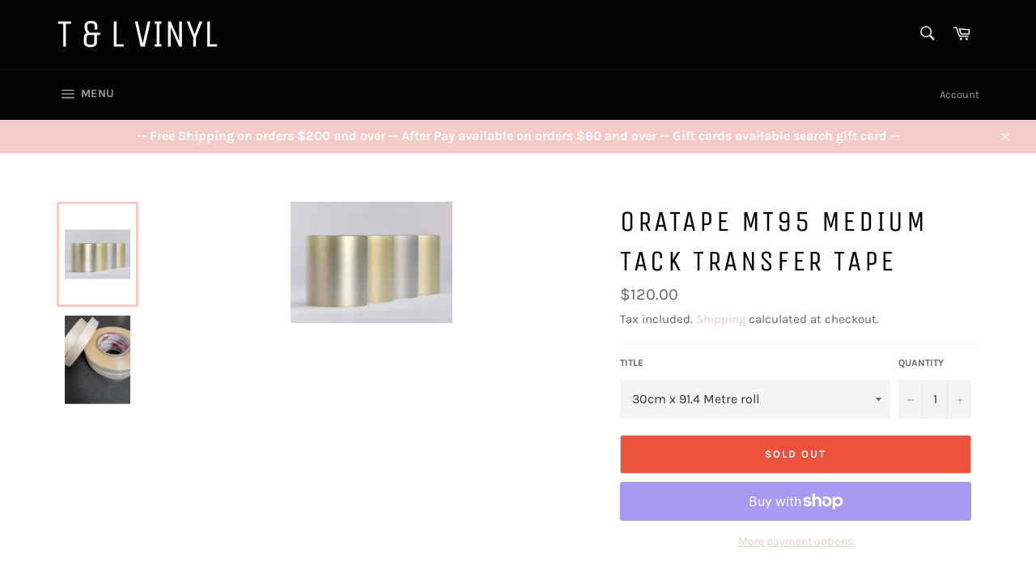

--- FILE ---
content_type: text/html; charset=utf-8
request_url: https://tandlvinyl.com/products/oratape-mt95-medium-tack-transfer-tape
body_size: 27815
content:
<!doctype html>
<html class="no-js" lang="en">
<head>

  <meta charset="utf-8">
  <meta http-equiv="X-UA-Compatible" content="IE=edge,chrome=1">
  <meta name="viewport" content="width=device-width,initial-scale=1">
  <meta name="theme-color" content="#030303">

  
    <link rel="shortcut icon" href="//tandlvinyl.com/cdn/shop/files/T_L_Vinyl_logo_1597095554_32x32.jpg?v=1630144160" type="image/png">
  

  <link rel="canonical" href="https://tandlvinyl.com/products/oratape-mt95-medium-tack-transfer-tape">
  <title>
  ORATAPE MT95 Medium Tack Transfer Tape &ndash; T &amp; L Vinyl
  </title>

  
    <meta name="description" content="Transparent, polyethylene-based mounting film with a fine-pocked finished for the transfer of die-cut and computer-cut lettersand symbols">
  

  <!-- /snippets/social-meta-tags.liquid -->




<meta property="og:site_name" content="T &amp; L Vinyl">
<meta property="og:url" content="https://tandlvinyl.com/products/oratape-mt95-medium-tack-transfer-tape">
<meta property="og:title" content="ORATAPE MT95 Medium Tack Transfer Tape">
<meta property="og:type" content="product">
<meta property="og:description" content="Transparent, polyethylene-based mounting film with a fine-pocked finished for the transfer of die-cut and computer-cut lettersand symbols">

  <meta property="og:price:amount" content="5.00">
  <meta property="og:price:currency" content="AUD">

<meta property="og:image" content="http://tandlvinyl.com/cdn/shop/products/CLEARAPPLICATIONTAPE_1200x1200.jpg?v=1631056133"><meta property="og:image" content="http://tandlvinyl.com/cdn/shop/products/320440920_704610294570688_7487463044761953299_n_1200x1200.jpg?v=1671776820">
<meta property="og:image:secure_url" content="https://tandlvinyl.com/cdn/shop/products/CLEARAPPLICATIONTAPE_1200x1200.jpg?v=1631056133"><meta property="og:image:secure_url" content="https://tandlvinyl.com/cdn/shop/products/320440920_704610294570688_7487463044761953299_n_1200x1200.jpg?v=1671776820">


<meta name="twitter:card" content="summary_large_image">
<meta name="twitter:title" content="ORATAPE MT95 Medium Tack Transfer Tape">
<meta name="twitter:description" content="Transparent, polyethylene-based mounting film with a fine-pocked finished for the transfer of die-cut and computer-cut lettersand symbols">

  <style data-shopify>
  :root {
    --color-body-text: #666;
    --color-body: #fff;
  }
</style>


  <script>
    document.documentElement.className = document.documentElement.className.replace('no-js', 'js');
  </script>

  <link href="//tandlvinyl.com/cdn/shop/t/2/assets/theme.scss.css?v=181366952466739135891764210760" rel="stylesheet" type="text/css" media="all" />

  <script>
    window.theme = window.theme || {};

    theme.strings = {
      stockAvailable: "1 available",
      addToCart: "Add to Cart",
      soldOut: "Sold Out",
      unavailable: "Unavailable",
      noStockAvailable: "The item could not be added to your cart because there are not enough in stock.",
      willNotShipUntil: "Will not ship until [date]",
      willBeInStockAfter: "Will be in stock after [date]",
      totalCartDiscount: "You're saving [savings]",
      addressError: "Error looking up that address",
      addressNoResults: "No results for that address",
      addressQueryLimit: "You have exceeded the Google API usage limit. Consider upgrading to a \u003ca href=\"https:\/\/developers.google.com\/maps\/premium\/usage-limits\"\u003ePremium Plan\u003c\/a\u003e.",
      authError: "There was a problem authenticating your Google Maps API Key.",
      slideNumber: "Slide [slide_number], current"
    };
  </script>

  <script src="//tandlvinyl.com/cdn/shop/t/2/assets/lazysizes.min.js?v=56045284683979784691629803134" async="async"></script>

  

  <script src="//tandlvinyl.com/cdn/shop/t/2/assets/vendor.js?v=59352919779726365461629803135" defer="defer"></script>

  
    <script>
      window.theme = window.theme || {};
      theme.moneyFormat = "${{amount}}";
    </script>
  

  <script src="//tandlvinyl.com/cdn/shop/t/2/assets/theme.js?v=171366231195154451781629803134" defer="defer"></script>

  <script>window.performance && window.performance.mark && window.performance.mark('shopify.content_for_header.start');</script><meta id="shopify-digital-wallet" name="shopify-digital-wallet" content="/59313815740/digital_wallets/dialog">
<meta name="shopify-checkout-api-token" content="8852bec4b64a9f5fa3f544f16a154f8d">
<meta id="in-context-paypal-metadata" data-shop-id="59313815740" data-venmo-supported="false" data-environment="production" data-locale="en_US" data-paypal-v4="true" data-currency="AUD">
<link rel="alternate" type="application/json+oembed" href="https://tandlvinyl.com/products/oratape-mt95-medium-tack-transfer-tape.oembed">
<script async="async" src="/checkouts/internal/preloads.js?locale=en-AU"></script>
<link rel="preconnect" href="https://shop.app" crossorigin="anonymous">
<script async="async" src="https://shop.app/checkouts/internal/preloads.js?locale=en-AU&shop_id=59313815740" crossorigin="anonymous"></script>
<script id="apple-pay-shop-capabilities" type="application/json">{"shopId":59313815740,"countryCode":"AU","currencyCode":"AUD","merchantCapabilities":["supports3DS"],"merchantId":"gid:\/\/shopify\/Shop\/59313815740","merchantName":"T \u0026 L Vinyl","requiredBillingContactFields":["postalAddress","email"],"requiredShippingContactFields":["postalAddress","email"],"shippingType":"shipping","supportedNetworks":["visa","masterCard","amex","jcb"],"total":{"type":"pending","label":"T \u0026 L Vinyl","amount":"1.00"},"shopifyPaymentsEnabled":true,"supportsSubscriptions":true}</script>
<script id="shopify-features" type="application/json">{"accessToken":"8852bec4b64a9f5fa3f544f16a154f8d","betas":["rich-media-storefront-analytics"],"domain":"tandlvinyl.com","predictiveSearch":true,"shopId":59313815740,"locale":"en"}</script>
<script>var Shopify = Shopify || {};
Shopify.shop = "tandlvinyl.myshopify.com";
Shopify.locale = "en";
Shopify.currency = {"active":"AUD","rate":"1.0"};
Shopify.country = "AU";
Shopify.theme = {"name":"Venture","id":125942464700,"schema_name":"Venture","schema_version":"12.5.1","theme_store_id":775,"role":"main"};
Shopify.theme.handle = "null";
Shopify.theme.style = {"id":null,"handle":null};
Shopify.cdnHost = "tandlvinyl.com/cdn";
Shopify.routes = Shopify.routes || {};
Shopify.routes.root = "/";</script>
<script type="module">!function(o){(o.Shopify=o.Shopify||{}).modules=!0}(window);</script>
<script>!function(o){function n(){var o=[];function n(){o.push(Array.prototype.slice.apply(arguments))}return n.q=o,n}var t=o.Shopify=o.Shopify||{};t.loadFeatures=n(),t.autoloadFeatures=n()}(window);</script>
<script>
  window.ShopifyPay = window.ShopifyPay || {};
  window.ShopifyPay.apiHost = "shop.app\/pay";
  window.ShopifyPay.redirectState = null;
</script>
<script id="shop-js-analytics" type="application/json">{"pageType":"product"}</script>
<script defer="defer" async type="module" src="//tandlvinyl.com/cdn/shopifycloud/shop-js/modules/v2/client.init-shop-cart-sync_BT-GjEfc.en.esm.js"></script>
<script defer="defer" async type="module" src="//tandlvinyl.com/cdn/shopifycloud/shop-js/modules/v2/chunk.common_D58fp_Oc.esm.js"></script>
<script defer="defer" async type="module" src="//tandlvinyl.com/cdn/shopifycloud/shop-js/modules/v2/chunk.modal_xMitdFEc.esm.js"></script>
<script type="module">
  await import("//tandlvinyl.com/cdn/shopifycloud/shop-js/modules/v2/client.init-shop-cart-sync_BT-GjEfc.en.esm.js");
await import("//tandlvinyl.com/cdn/shopifycloud/shop-js/modules/v2/chunk.common_D58fp_Oc.esm.js");
await import("//tandlvinyl.com/cdn/shopifycloud/shop-js/modules/v2/chunk.modal_xMitdFEc.esm.js");

  window.Shopify.SignInWithShop?.initShopCartSync?.({"fedCMEnabled":true,"windoidEnabled":true});

</script>
<script>
  window.Shopify = window.Shopify || {};
  if (!window.Shopify.featureAssets) window.Shopify.featureAssets = {};
  window.Shopify.featureAssets['shop-js'] = {"shop-cart-sync":["modules/v2/client.shop-cart-sync_DZOKe7Ll.en.esm.js","modules/v2/chunk.common_D58fp_Oc.esm.js","modules/v2/chunk.modal_xMitdFEc.esm.js"],"init-fed-cm":["modules/v2/client.init-fed-cm_B6oLuCjv.en.esm.js","modules/v2/chunk.common_D58fp_Oc.esm.js","modules/v2/chunk.modal_xMitdFEc.esm.js"],"shop-cash-offers":["modules/v2/client.shop-cash-offers_D2sdYoxE.en.esm.js","modules/v2/chunk.common_D58fp_Oc.esm.js","modules/v2/chunk.modal_xMitdFEc.esm.js"],"shop-login-button":["modules/v2/client.shop-login-button_QeVjl5Y3.en.esm.js","modules/v2/chunk.common_D58fp_Oc.esm.js","modules/v2/chunk.modal_xMitdFEc.esm.js"],"pay-button":["modules/v2/client.pay-button_DXTOsIq6.en.esm.js","modules/v2/chunk.common_D58fp_Oc.esm.js","modules/v2/chunk.modal_xMitdFEc.esm.js"],"shop-button":["modules/v2/client.shop-button_DQZHx9pm.en.esm.js","modules/v2/chunk.common_D58fp_Oc.esm.js","modules/v2/chunk.modal_xMitdFEc.esm.js"],"avatar":["modules/v2/client.avatar_BTnouDA3.en.esm.js"],"init-windoid":["modules/v2/client.init-windoid_CR1B-cfM.en.esm.js","modules/v2/chunk.common_D58fp_Oc.esm.js","modules/v2/chunk.modal_xMitdFEc.esm.js"],"init-shop-for-new-customer-accounts":["modules/v2/client.init-shop-for-new-customer-accounts_C_vY_xzh.en.esm.js","modules/v2/client.shop-login-button_QeVjl5Y3.en.esm.js","modules/v2/chunk.common_D58fp_Oc.esm.js","modules/v2/chunk.modal_xMitdFEc.esm.js"],"init-shop-email-lookup-coordinator":["modules/v2/client.init-shop-email-lookup-coordinator_BI7n9ZSv.en.esm.js","modules/v2/chunk.common_D58fp_Oc.esm.js","modules/v2/chunk.modal_xMitdFEc.esm.js"],"init-shop-cart-sync":["modules/v2/client.init-shop-cart-sync_BT-GjEfc.en.esm.js","modules/v2/chunk.common_D58fp_Oc.esm.js","modules/v2/chunk.modal_xMitdFEc.esm.js"],"shop-toast-manager":["modules/v2/client.shop-toast-manager_DiYdP3xc.en.esm.js","modules/v2/chunk.common_D58fp_Oc.esm.js","modules/v2/chunk.modal_xMitdFEc.esm.js"],"init-customer-accounts":["modules/v2/client.init-customer-accounts_D9ZNqS-Q.en.esm.js","modules/v2/client.shop-login-button_QeVjl5Y3.en.esm.js","modules/v2/chunk.common_D58fp_Oc.esm.js","modules/v2/chunk.modal_xMitdFEc.esm.js"],"init-customer-accounts-sign-up":["modules/v2/client.init-customer-accounts-sign-up_iGw4briv.en.esm.js","modules/v2/client.shop-login-button_QeVjl5Y3.en.esm.js","modules/v2/chunk.common_D58fp_Oc.esm.js","modules/v2/chunk.modal_xMitdFEc.esm.js"],"shop-follow-button":["modules/v2/client.shop-follow-button_CqMgW2wH.en.esm.js","modules/v2/chunk.common_D58fp_Oc.esm.js","modules/v2/chunk.modal_xMitdFEc.esm.js"],"checkout-modal":["modules/v2/client.checkout-modal_xHeaAweL.en.esm.js","modules/v2/chunk.common_D58fp_Oc.esm.js","modules/v2/chunk.modal_xMitdFEc.esm.js"],"shop-login":["modules/v2/client.shop-login_D91U-Q7h.en.esm.js","modules/v2/chunk.common_D58fp_Oc.esm.js","modules/v2/chunk.modal_xMitdFEc.esm.js"],"lead-capture":["modules/v2/client.lead-capture_BJmE1dJe.en.esm.js","modules/v2/chunk.common_D58fp_Oc.esm.js","modules/v2/chunk.modal_xMitdFEc.esm.js"],"payment-terms":["modules/v2/client.payment-terms_Ci9AEqFq.en.esm.js","modules/v2/chunk.common_D58fp_Oc.esm.js","modules/v2/chunk.modal_xMitdFEc.esm.js"]};
</script>
<script>(function() {
  var isLoaded = false;
  function asyncLoad() {
    if (isLoaded) return;
    isLoaded = true;
    var urls = ["https:\/\/app.dripappsserver.com\/assets\/scripts\/gang-sheet-edit.js?shop=tandlvinyl.myshopify.com"];
    for (var i = 0; i < urls.length; i++) {
      var s = document.createElement('script');
      s.type = 'text/javascript';
      s.async = true;
      s.src = urls[i];
      var x = document.getElementsByTagName('script')[0];
      x.parentNode.insertBefore(s, x);
    }
  };
  if(window.attachEvent) {
    window.attachEvent('onload', asyncLoad);
  } else {
    window.addEventListener('load', asyncLoad, false);
  }
})();</script>
<script id="__st">var __st={"a":59313815740,"offset":36000,"reqid":"8ca602ff-0301-49d9-9092-e153af071930-1769040715","pageurl":"tandlvinyl.com\/products\/oratape-mt95-medium-tack-transfer-tape","u":"9eb8420c8907","p":"product","rtyp":"product","rid":7068876767420};</script>
<script>window.ShopifyPaypalV4VisibilityTracking = true;</script>
<script id="captcha-bootstrap">!function(){'use strict';const t='contact',e='account',n='new_comment',o=[[t,t],['blogs',n],['comments',n],[t,'customer']],c=[[e,'customer_login'],[e,'guest_login'],[e,'recover_customer_password'],[e,'create_customer']],r=t=>t.map((([t,e])=>`form[action*='/${t}']:not([data-nocaptcha='true']) input[name='form_type'][value='${e}']`)).join(','),a=t=>()=>t?[...document.querySelectorAll(t)].map((t=>t.form)):[];function s(){const t=[...o],e=r(t);return a(e)}const i='password',u='form_key',d=['recaptcha-v3-token','g-recaptcha-response','h-captcha-response',i],f=()=>{try{return window.sessionStorage}catch{return}},m='__shopify_v',_=t=>t.elements[u];function p(t,e,n=!1){try{const o=window.sessionStorage,c=JSON.parse(o.getItem(e)),{data:r}=function(t){const{data:e,action:n}=t;return t[m]||n?{data:e,action:n}:{data:t,action:n}}(c);for(const[e,n]of Object.entries(r))t.elements[e]&&(t.elements[e].value=n);n&&o.removeItem(e)}catch(o){console.error('form repopulation failed',{error:o})}}const l='form_type',E='cptcha';function T(t){t.dataset[E]=!0}const w=window,h=w.document,L='Shopify',v='ce_forms',y='captcha';let A=!1;((t,e)=>{const n=(g='f06e6c50-85a8-45c8-87d0-21a2b65856fe',I='https://cdn.shopify.com/shopifycloud/storefront-forms-hcaptcha/ce_storefront_forms_captcha_hcaptcha.v1.5.2.iife.js',D={infoText:'Protected by hCaptcha',privacyText:'Privacy',termsText:'Terms'},(t,e,n)=>{const o=w[L][v],c=o.bindForm;if(c)return c(t,g,e,D).then(n);var r;o.q.push([[t,g,e,D],n]),r=I,A||(h.body.append(Object.assign(h.createElement('script'),{id:'captcha-provider',async:!0,src:r})),A=!0)});var g,I,D;w[L]=w[L]||{},w[L][v]=w[L][v]||{},w[L][v].q=[],w[L][y]=w[L][y]||{},w[L][y].protect=function(t,e){n(t,void 0,e),T(t)},Object.freeze(w[L][y]),function(t,e,n,w,h,L){const[v,y,A,g]=function(t,e,n){const i=e?o:[],u=t?c:[],d=[...i,...u],f=r(d),m=r(i),_=r(d.filter((([t,e])=>n.includes(e))));return[a(f),a(m),a(_),s()]}(w,h,L),I=t=>{const e=t.target;return e instanceof HTMLFormElement?e:e&&e.form},D=t=>v().includes(t);t.addEventListener('submit',(t=>{const e=I(t);if(!e)return;const n=D(e)&&!e.dataset.hcaptchaBound&&!e.dataset.recaptchaBound,o=_(e),c=g().includes(e)&&(!o||!o.value);(n||c)&&t.preventDefault(),c&&!n&&(function(t){try{if(!f())return;!function(t){const e=f();if(!e)return;const n=_(t);if(!n)return;const o=n.value;o&&e.removeItem(o)}(t);const e=Array.from(Array(32),(()=>Math.random().toString(36)[2])).join('');!function(t,e){_(t)||t.append(Object.assign(document.createElement('input'),{type:'hidden',name:u})),t.elements[u].value=e}(t,e),function(t,e){const n=f();if(!n)return;const o=[...t.querySelectorAll(`input[type='${i}']`)].map((({name:t})=>t)),c=[...d,...o],r={};for(const[a,s]of new FormData(t).entries())c.includes(a)||(r[a]=s);n.setItem(e,JSON.stringify({[m]:1,action:t.action,data:r}))}(t,e)}catch(e){console.error('failed to persist form',e)}}(e),e.submit())}));const S=(t,e)=>{t&&!t.dataset[E]&&(n(t,e.some((e=>e===t))),T(t))};for(const o of['focusin','change'])t.addEventListener(o,(t=>{const e=I(t);D(e)&&S(e,y())}));const B=e.get('form_key'),M=e.get(l),P=B&&M;t.addEventListener('DOMContentLoaded',(()=>{const t=y();if(P)for(const e of t)e.elements[l].value===M&&p(e,B);[...new Set([...A(),...v().filter((t=>'true'===t.dataset.shopifyCaptcha))])].forEach((e=>S(e,t)))}))}(h,new URLSearchParams(w.location.search),n,t,e,['guest_login'])})(!0,!0)}();</script>
<script integrity="sha256-4kQ18oKyAcykRKYeNunJcIwy7WH5gtpwJnB7kiuLZ1E=" data-source-attribution="shopify.loadfeatures" defer="defer" src="//tandlvinyl.com/cdn/shopifycloud/storefront/assets/storefront/load_feature-a0a9edcb.js" crossorigin="anonymous"></script>
<script crossorigin="anonymous" defer="defer" src="//tandlvinyl.com/cdn/shopifycloud/storefront/assets/shopify_pay/storefront-65b4c6d7.js?v=20250812"></script>
<script data-source-attribution="shopify.dynamic_checkout.dynamic.init">var Shopify=Shopify||{};Shopify.PaymentButton=Shopify.PaymentButton||{isStorefrontPortableWallets:!0,init:function(){window.Shopify.PaymentButton.init=function(){};var t=document.createElement("script");t.src="https://tandlvinyl.com/cdn/shopifycloud/portable-wallets/latest/portable-wallets.en.js",t.type="module",document.head.appendChild(t)}};
</script>
<script data-source-attribution="shopify.dynamic_checkout.buyer_consent">
  function portableWalletsHideBuyerConsent(e){var t=document.getElementById("shopify-buyer-consent"),n=document.getElementById("shopify-subscription-policy-button");t&&n&&(t.classList.add("hidden"),t.setAttribute("aria-hidden","true"),n.removeEventListener("click",e))}function portableWalletsShowBuyerConsent(e){var t=document.getElementById("shopify-buyer-consent"),n=document.getElementById("shopify-subscription-policy-button");t&&n&&(t.classList.remove("hidden"),t.removeAttribute("aria-hidden"),n.addEventListener("click",e))}window.Shopify?.PaymentButton&&(window.Shopify.PaymentButton.hideBuyerConsent=portableWalletsHideBuyerConsent,window.Shopify.PaymentButton.showBuyerConsent=portableWalletsShowBuyerConsent);
</script>
<script>
  function portableWalletsCleanup(e){e&&e.src&&console.error("Failed to load portable wallets script "+e.src);var t=document.querySelectorAll("shopify-accelerated-checkout .shopify-payment-button__skeleton, shopify-accelerated-checkout-cart .wallet-cart-button__skeleton"),e=document.getElementById("shopify-buyer-consent");for(let e=0;e<t.length;e++)t[e].remove();e&&e.remove()}function portableWalletsNotLoadedAsModule(e){e instanceof ErrorEvent&&"string"==typeof e.message&&e.message.includes("import.meta")&&"string"==typeof e.filename&&e.filename.includes("portable-wallets")&&(window.removeEventListener("error",portableWalletsNotLoadedAsModule),window.Shopify.PaymentButton.failedToLoad=e,"loading"===document.readyState?document.addEventListener("DOMContentLoaded",window.Shopify.PaymentButton.init):window.Shopify.PaymentButton.init())}window.addEventListener("error",portableWalletsNotLoadedAsModule);
</script>

<script type="module" src="https://tandlvinyl.com/cdn/shopifycloud/portable-wallets/latest/portable-wallets.en.js" onError="portableWalletsCleanup(this)" crossorigin="anonymous"></script>
<script nomodule>
  document.addEventListener("DOMContentLoaded", portableWalletsCleanup);
</script>

<link id="shopify-accelerated-checkout-styles" rel="stylesheet" media="screen" href="https://tandlvinyl.com/cdn/shopifycloud/portable-wallets/latest/accelerated-checkout-backwards-compat.css" crossorigin="anonymous">
<style id="shopify-accelerated-checkout-cart">
        #shopify-buyer-consent {
  margin-top: 1em;
  display: inline-block;
  width: 100%;
}

#shopify-buyer-consent.hidden {
  display: none;
}

#shopify-subscription-policy-button {
  background: none;
  border: none;
  padding: 0;
  text-decoration: underline;
  font-size: inherit;
  cursor: pointer;
}

#shopify-subscription-policy-button::before {
  box-shadow: none;
}

      </style>

<script>window.performance && window.performance.mark && window.performance.mark('shopify.content_for_header.end');</script>
<!-- BEGIN app block: shopify://apps/build-a-gang-sheet/blocks/gang-edit/ee9ed31c-1d66-4e11-bf77-f31e69c2ec2b --><script src="https://cdn.shopify.com/extensions/019b8e2b-8e70-71c0-b927-29cac565e31e/gang-sheet-445/assets/gang-edit.min.js" defer="defer"></script>



<!-- END app block --><link href="https://monorail-edge.shopifysvc.com" rel="dns-prefetch">
<script>(function(){if ("sendBeacon" in navigator && "performance" in window) {try {var session_token_from_headers = performance.getEntriesByType('navigation')[0].serverTiming.find(x => x.name == '_s').description;} catch {var session_token_from_headers = undefined;}var session_cookie_matches = document.cookie.match(/_shopify_s=([^;]*)/);var session_token_from_cookie = session_cookie_matches && session_cookie_matches.length === 2 ? session_cookie_matches[1] : "";var session_token = session_token_from_headers || session_token_from_cookie || "";function handle_abandonment_event(e) {var entries = performance.getEntries().filter(function(entry) {return /monorail-edge.shopifysvc.com/.test(entry.name);});if (!window.abandonment_tracked && entries.length === 0) {window.abandonment_tracked = true;var currentMs = Date.now();var navigation_start = performance.timing.navigationStart;var payload = {shop_id: 59313815740,url: window.location.href,navigation_start,duration: currentMs - navigation_start,session_token,page_type: "product"};window.navigator.sendBeacon("https://monorail-edge.shopifysvc.com/v1/produce", JSON.stringify({schema_id: "online_store_buyer_site_abandonment/1.1",payload: payload,metadata: {event_created_at_ms: currentMs,event_sent_at_ms: currentMs}}));}}window.addEventListener('pagehide', handle_abandonment_event);}}());</script>
<script id="web-pixels-manager-setup">(function e(e,d,r,n,o){if(void 0===o&&(o={}),!Boolean(null===(a=null===(i=window.Shopify)||void 0===i?void 0:i.analytics)||void 0===a?void 0:a.replayQueue)){var i,a;window.Shopify=window.Shopify||{};var t=window.Shopify;t.analytics=t.analytics||{};var s=t.analytics;s.replayQueue=[],s.publish=function(e,d,r){return s.replayQueue.push([e,d,r]),!0};try{self.performance.mark("wpm:start")}catch(e){}var l=function(){var e={modern:/Edge?\/(1{2}[4-9]|1[2-9]\d|[2-9]\d{2}|\d{4,})\.\d+(\.\d+|)|Firefox\/(1{2}[4-9]|1[2-9]\d|[2-9]\d{2}|\d{4,})\.\d+(\.\d+|)|Chrom(ium|e)\/(9{2}|\d{3,})\.\d+(\.\d+|)|(Maci|X1{2}).+ Version\/(15\.\d+|(1[6-9]|[2-9]\d|\d{3,})\.\d+)([,.]\d+|)( \(\w+\)|)( Mobile\/\w+|) Safari\/|Chrome.+OPR\/(9{2}|\d{3,})\.\d+\.\d+|(CPU[ +]OS|iPhone[ +]OS|CPU[ +]iPhone|CPU IPhone OS|CPU iPad OS)[ +]+(15[._]\d+|(1[6-9]|[2-9]\d|\d{3,})[._]\d+)([._]\d+|)|Android:?[ /-](13[3-9]|1[4-9]\d|[2-9]\d{2}|\d{4,})(\.\d+|)(\.\d+|)|Android.+Firefox\/(13[5-9]|1[4-9]\d|[2-9]\d{2}|\d{4,})\.\d+(\.\d+|)|Android.+Chrom(ium|e)\/(13[3-9]|1[4-9]\d|[2-9]\d{2}|\d{4,})\.\d+(\.\d+|)|SamsungBrowser\/([2-9]\d|\d{3,})\.\d+/,legacy:/Edge?\/(1[6-9]|[2-9]\d|\d{3,})\.\d+(\.\d+|)|Firefox\/(5[4-9]|[6-9]\d|\d{3,})\.\d+(\.\d+|)|Chrom(ium|e)\/(5[1-9]|[6-9]\d|\d{3,})\.\d+(\.\d+|)([\d.]+$|.*Safari\/(?![\d.]+ Edge\/[\d.]+$))|(Maci|X1{2}).+ Version\/(10\.\d+|(1[1-9]|[2-9]\d|\d{3,})\.\d+)([,.]\d+|)( \(\w+\)|)( Mobile\/\w+|) Safari\/|Chrome.+OPR\/(3[89]|[4-9]\d|\d{3,})\.\d+\.\d+|(CPU[ +]OS|iPhone[ +]OS|CPU[ +]iPhone|CPU IPhone OS|CPU iPad OS)[ +]+(10[._]\d+|(1[1-9]|[2-9]\d|\d{3,})[._]\d+)([._]\d+|)|Android:?[ /-](13[3-9]|1[4-9]\d|[2-9]\d{2}|\d{4,})(\.\d+|)(\.\d+|)|Mobile Safari.+OPR\/([89]\d|\d{3,})\.\d+\.\d+|Android.+Firefox\/(13[5-9]|1[4-9]\d|[2-9]\d{2}|\d{4,})\.\d+(\.\d+|)|Android.+Chrom(ium|e)\/(13[3-9]|1[4-9]\d|[2-9]\d{2}|\d{4,})\.\d+(\.\d+|)|Android.+(UC? ?Browser|UCWEB|U3)[ /]?(15\.([5-9]|\d{2,})|(1[6-9]|[2-9]\d|\d{3,})\.\d+)\.\d+|SamsungBrowser\/(5\.\d+|([6-9]|\d{2,})\.\d+)|Android.+MQ{2}Browser\/(14(\.(9|\d{2,})|)|(1[5-9]|[2-9]\d|\d{3,})(\.\d+|))(\.\d+|)|K[Aa][Ii]OS\/(3\.\d+|([4-9]|\d{2,})\.\d+)(\.\d+|)/},d=e.modern,r=e.legacy,n=navigator.userAgent;return n.match(d)?"modern":n.match(r)?"legacy":"unknown"}(),u="modern"===l?"modern":"legacy",c=(null!=n?n:{modern:"",legacy:""})[u],f=function(e){return[e.baseUrl,"/wpm","/b",e.hashVersion,"modern"===e.buildTarget?"m":"l",".js"].join("")}({baseUrl:d,hashVersion:r,buildTarget:u}),m=function(e){var d=e.version,r=e.bundleTarget,n=e.surface,o=e.pageUrl,i=e.monorailEndpoint;return{emit:function(e){var a=e.status,t=e.errorMsg,s=(new Date).getTime(),l=JSON.stringify({metadata:{event_sent_at_ms:s},events:[{schema_id:"web_pixels_manager_load/3.1",payload:{version:d,bundle_target:r,page_url:o,status:a,surface:n,error_msg:t},metadata:{event_created_at_ms:s}}]});if(!i)return console&&console.warn&&console.warn("[Web Pixels Manager] No Monorail endpoint provided, skipping logging."),!1;try{return self.navigator.sendBeacon.bind(self.navigator)(i,l)}catch(e){}var u=new XMLHttpRequest;try{return u.open("POST",i,!0),u.setRequestHeader("Content-Type","text/plain"),u.send(l),!0}catch(e){return console&&console.warn&&console.warn("[Web Pixels Manager] Got an unhandled error while logging to Monorail."),!1}}}}({version:r,bundleTarget:l,surface:e.surface,pageUrl:self.location.href,monorailEndpoint:e.monorailEndpoint});try{o.browserTarget=l,function(e){var d=e.src,r=e.async,n=void 0===r||r,o=e.onload,i=e.onerror,a=e.sri,t=e.scriptDataAttributes,s=void 0===t?{}:t,l=document.createElement("script"),u=document.querySelector("head"),c=document.querySelector("body");if(l.async=n,l.src=d,a&&(l.integrity=a,l.crossOrigin="anonymous"),s)for(var f in s)if(Object.prototype.hasOwnProperty.call(s,f))try{l.dataset[f]=s[f]}catch(e){}if(o&&l.addEventListener("load",o),i&&l.addEventListener("error",i),u)u.appendChild(l);else{if(!c)throw new Error("Did not find a head or body element to append the script");c.appendChild(l)}}({src:f,async:!0,onload:function(){if(!function(){var e,d;return Boolean(null===(d=null===(e=window.Shopify)||void 0===e?void 0:e.analytics)||void 0===d?void 0:d.initialized)}()){var d=window.webPixelsManager.init(e)||void 0;if(d){var r=window.Shopify.analytics;r.replayQueue.forEach((function(e){var r=e[0],n=e[1],o=e[2];d.publishCustomEvent(r,n,o)})),r.replayQueue=[],r.publish=d.publishCustomEvent,r.visitor=d.visitor,r.initialized=!0}}},onerror:function(){return m.emit({status:"failed",errorMsg:"".concat(f," has failed to load")})},sri:function(e){var d=/^sha384-[A-Za-z0-9+/=]+$/;return"string"==typeof e&&d.test(e)}(c)?c:"",scriptDataAttributes:o}),m.emit({status:"loading"})}catch(e){m.emit({status:"failed",errorMsg:(null==e?void 0:e.message)||"Unknown error"})}}})({shopId: 59313815740,storefrontBaseUrl: "https://tandlvinyl.com",extensionsBaseUrl: "https://extensions.shopifycdn.com/cdn/shopifycloud/web-pixels-manager",monorailEndpoint: "https://monorail-edge.shopifysvc.com/unstable/produce_batch",surface: "storefront-renderer",enabledBetaFlags: ["2dca8a86"],webPixelsConfigList: [{"id":"shopify-app-pixel","configuration":"{}","eventPayloadVersion":"v1","runtimeContext":"STRICT","scriptVersion":"0450","apiClientId":"shopify-pixel","type":"APP","privacyPurposes":["ANALYTICS","MARKETING"]},{"id":"shopify-custom-pixel","eventPayloadVersion":"v1","runtimeContext":"LAX","scriptVersion":"0450","apiClientId":"shopify-pixel","type":"CUSTOM","privacyPurposes":["ANALYTICS","MARKETING"]}],isMerchantRequest: false,initData: {"shop":{"name":"T \u0026 L Vinyl","paymentSettings":{"currencyCode":"AUD"},"myshopifyDomain":"tandlvinyl.myshopify.com","countryCode":"AU","storefrontUrl":"https:\/\/tandlvinyl.com"},"customer":null,"cart":null,"checkout":null,"productVariants":[{"price":{"amount":120.0,"currencyCode":"AUD"},"product":{"title":"ORATAPE MT95 Medium Tack Transfer Tape","vendor":"tandlvinyl","id":"7068876767420","untranslatedTitle":"ORATAPE MT95 Medium Tack Transfer Tape","url":"\/products\/oratape-mt95-medium-tack-transfer-tape","type":""},"id":"40626735710396","image":{"src":"\/\/tandlvinyl.com\/cdn\/shop\/products\/CLEARAPPLICATIONTAPE.jpg?v=1631056133"},"sku":"TRA2","title":"30cm x 91.4 Metre roll","untranslatedTitle":"30cm x 91.4 Metre roll"},{"price":{"amount":60.0,"currencyCode":"AUD"},"product":{"title":"ORATAPE MT95 Medium Tack Transfer Tape","vendor":"tandlvinyl","id":"7068876767420","untranslatedTitle":"ORATAPE MT95 Medium Tack Transfer Tape","url":"\/products\/oratape-mt95-medium-tack-transfer-tape","type":""},"id":"40626735743164","image":{"src":"\/\/tandlvinyl.com\/cdn\/shop\/products\/CLEARAPPLICATIONTAPE.jpg?v=1631056133"},"sku":"tra3","title":"10cm x 91.4 Metre Roll","untranslatedTitle":"10cm x 91.4 Metre Roll"},{"price":{"amount":5.0,"currencyCode":"AUD"},"product":{"title":"ORATAPE MT95 Medium Tack Transfer Tape","vendor":"tandlvinyl","id":"7068876767420","untranslatedTitle":"ORATAPE MT95 Medium Tack Transfer Tape","url":"\/products\/oratape-mt95-medium-tack-transfer-tape","type":""},"id":"42422514057404","image":{"src":"\/\/tandlvinyl.com\/cdn\/shop\/products\/320440920_704610294570688_7487463044761953299_n.jpg?v=1671776820"},"sku":"","title":"2cm x 91.4 Metre Roll","untranslatedTitle":"2cm x 91.4 Metre Roll"}],"purchasingCompany":null},},"https://tandlvinyl.com/cdn","fcfee988w5aeb613cpc8e4bc33m6693e112",{"modern":"","legacy":""},{"shopId":"59313815740","storefrontBaseUrl":"https:\/\/tandlvinyl.com","extensionBaseUrl":"https:\/\/extensions.shopifycdn.com\/cdn\/shopifycloud\/web-pixels-manager","surface":"storefront-renderer","enabledBetaFlags":"[\"2dca8a86\"]","isMerchantRequest":"false","hashVersion":"fcfee988w5aeb613cpc8e4bc33m6693e112","publish":"custom","events":"[[\"page_viewed\",{}],[\"product_viewed\",{\"productVariant\":{\"price\":{\"amount\":120.0,\"currencyCode\":\"AUD\"},\"product\":{\"title\":\"ORATAPE MT95 Medium Tack Transfer Tape\",\"vendor\":\"tandlvinyl\",\"id\":\"7068876767420\",\"untranslatedTitle\":\"ORATAPE MT95 Medium Tack Transfer Tape\",\"url\":\"\/products\/oratape-mt95-medium-tack-transfer-tape\",\"type\":\"\"},\"id\":\"40626735710396\",\"image\":{\"src\":\"\/\/tandlvinyl.com\/cdn\/shop\/products\/CLEARAPPLICATIONTAPE.jpg?v=1631056133\"},\"sku\":\"TRA2\",\"title\":\"30cm x 91.4 Metre roll\",\"untranslatedTitle\":\"30cm x 91.4 Metre roll\"}}]]"});</script><script>
  window.ShopifyAnalytics = window.ShopifyAnalytics || {};
  window.ShopifyAnalytics.meta = window.ShopifyAnalytics.meta || {};
  window.ShopifyAnalytics.meta.currency = 'AUD';
  var meta = {"product":{"id":7068876767420,"gid":"gid:\/\/shopify\/Product\/7068876767420","vendor":"tandlvinyl","type":"","handle":"oratape-mt95-medium-tack-transfer-tape","variants":[{"id":40626735710396,"price":12000,"name":"ORATAPE MT95 Medium Tack Transfer Tape - 30cm x 91.4 Metre roll","public_title":"30cm x 91.4 Metre roll","sku":"TRA2"},{"id":40626735743164,"price":6000,"name":"ORATAPE MT95 Medium Tack Transfer Tape - 10cm x 91.4 Metre Roll","public_title":"10cm x 91.4 Metre Roll","sku":"tra3"},{"id":42422514057404,"price":500,"name":"ORATAPE MT95 Medium Tack Transfer Tape - 2cm x 91.4 Metre Roll","public_title":"2cm x 91.4 Metre Roll","sku":""}],"remote":false},"page":{"pageType":"product","resourceType":"product","resourceId":7068876767420,"requestId":"8ca602ff-0301-49d9-9092-e153af071930-1769040715"}};
  for (var attr in meta) {
    window.ShopifyAnalytics.meta[attr] = meta[attr];
  }
</script>
<script class="analytics">
  (function () {
    var customDocumentWrite = function(content) {
      var jquery = null;

      if (window.jQuery) {
        jquery = window.jQuery;
      } else if (window.Checkout && window.Checkout.$) {
        jquery = window.Checkout.$;
      }

      if (jquery) {
        jquery('body').append(content);
      }
    };

    var hasLoggedConversion = function(token) {
      if (token) {
        return document.cookie.indexOf('loggedConversion=' + token) !== -1;
      }
      return false;
    }

    var setCookieIfConversion = function(token) {
      if (token) {
        var twoMonthsFromNow = new Date(Date.now());
        twoMonthsFromNow.setMonth(twoMonthsFromNow.getMonth() + 2);

        document.cookie = 'loggedConversion=' + token + '; expires=' + twoMonthsFromNow;
      }
    }

    var trekkie = window.ShopifyAnalytics.lib = window.trekkie = window.trekkie || [];
    if (trekkie.integrations) {
      return;
    }
    trekkie.methods = [
      'identify',
      'page',
      'ready',
      'track',
      'trackForm',
      'trackLink'
    ];
    trekkie.factory = function(method) {
      return function() {
        var args = Array.prototype.slice.call(arguments);
        args.unshift(method);
        trekkie.push(args);
        return trekkie;
      };
    };
    for (var i = 0; i < trekkie.methods.length; i++) {
      var key = trekkie.methods[i];
      trekkie[key] = trekkie.factory(key);
    }
    trekkie.load = function(config) {
      trekkie.config = config || {};
      trekkie.config.initialDocumentCookie = document.cookie;
      var first = document.getElementsByTagName('script')[0];
      var script = document.createElement('script');
      script.type = 'text/javascript';
      script.onerror = function(e) {
        var scriptFallback = document.createElement('script');
        scriptFallback.type = 'text/javascript';
        scriptFallback.onerror = function(error) {
                var Monorail = {
      produce: function produce(monorailDomain, schemaId, payload) {
        var currentMs = new Date().getTime();
        var event = {
          schema_id: schemaId,
          payload: payload,
          metadata: {
            event_created_at_ms: currentMs,
            event_sent_at_ms: currentMs
          }
        };
        return Monorail.sendRequest("https://" + monorailDomain + "/v1/produce", JSON.stringify(event));
      },
      sendRequest: function sendRequest(endpointUrl, payload) {
        // Try the sendBeacon API
        if (window && window.navigator && typeof window.navigator.sendBeacon === 'function' && typeof window.Blob === 'function' && !Monorail.isIos12()) {
          var blobData = new window.Blob([payload], {
            type: 'text/plain'
          });

          if (window.navigator.sendBeacon(endpointUrl, blobData)) {
            return true;
          } // sendBeacon was not successful

        } // XHR beacon

        var xhr = new XMLHttpRequest();

        try {
          xhr.open('POST', endpointUrl);
          xhr.setRequestHeader('Content-Type', 'text/plain');
          xhr.send(payload);
        } catch (e) {
          console.log(e);
        }

        return false;
      },
      isIos12: function isIos12() {
        return window.navigator.userAgent.lastIndexOf('iPhone; CPU iPhone OS 12_') !== -1 || window.navigator.userAgent.lastIndexOf('iPad; CPU OS 12_') !== -1;
      }
    };
    Monorail.produce('monorail-edge.shopifysvc.com',
      'trekkie_storefront_load_errors/1.1',
      {shop_id: 59313815740,
      theme_id: 125942464700,
      app_name: "storefront",
      context_url: window.location.href,
      source_url: "//tandlvinyl.com/cdn/s/trekkie.storefront.9615f8e10e499e09ff0451d383e936edfcfbbf47.min.js"});

        };
        scriptFallback.async = true;
        scriptFallback.src = '//tandlvinyl.com/cdn/s/trekkie.storefront.9615f8e10e499e09ff0451d383e936edfcfbbf47.min.js';
        first.parentNode.insertBefore(scriptFallback, first);
      };
      script.async = true;
      script.src = '//tandlvinyl.com/cdn/s/trekkie.storefront.9615f8e10e499e09ff0451d383e936edfcfbbf47.min.js';
      first.parentNode.insertBefore(script, first);
    };
    trekkie.load(
      {"Trekkie":{"appName":"storefront","development":false,"defaultAttributes":{"shopId":59313815740,"isMerchantRequest":null,"themeId":125942464700,"themeCityHash":"892325204046337297","contentLanguage":"en","currency":"AUD","eventMetadataId":"7dec7c7b-432f-46da-908b-e911e3fc0d0c"},"isServerSideCookieWritingEnabled":true,"monorailRegion":"shop_domain","enabledBetaFlags":["65f19447"]},"Session Attribution":{},"S2S":{"facebookCapiEnabled":false,"source":"trekkie-storefront-renderer","apiClientId":580111}}
    );

    var loaded = false;
    trekkie.ready(function() {
      if (loaded) return;
      loaded = true;

      window.ShopifyAnalytics.lib = window.trekkie;

      var originalDocumentWrite = document.write;
      document.write = customDocumentWrite;
      try { window.ShopifyAnalytics.merchantGoogleAnalytics.call(this); } catch(error) {};
      document.write = originalDocumentWrite;

      window.ShopifyAnalytics.lib.page(null,{"pageType":"product","resourceType":"product","resourceId":7068876767420,"requestId":"8ca602ff-0301-49d9-9092-e153af071930-1769040715","shopifyEmitted":true});

      var match = window.location.pathname.match(/checkouts\/(.+)\/(thank_you|post_purchase)/)
      var token = match? match[1]: undefined;
      if (!hasLoggedConversion(token)) {
        setCookieIfConversion(token);
        window.ShopifyAnalytics.lib.track("Viewed Product",{"currency":"AUD","variantId":40626735710396,"productId":7068876767420,"productGid":"gid:\/\/shopify\/Product\/7068876767420","name":"ORATAPE MT95 Medium Tack Transfer Tape - 30cm x 91.4 Metre roll","price":"120.00","sku":"TRA2","brand":"tandlvinyl","variant":"30cm x 91.4 Metre roll","category":"","nonInteraction":true,"remote":false},undefined,undefined,{"shopifyEmitted":true});
      window.ShopifyAnalytics.lib.track("monorail:\/\/trekkie_storefront_viewed_product\/1.1",{"currency":"AUD","variantId":40626735710396,"productId":7068876767420,"productGid":"gid:\/\/shopify\/Product\/7068876767420","name":"ORATAPE MT95 Medium Tack Transfer Tape - 30cm x 91.4 Metre roll","price":"120.00","sku":"TRA2","brand":"tandlvinyl","variant":"30cm x 91.4 Metre roll","category":"","nonInteraction":true,"remote":false,"referer":"https:\/\/tandlvinyl.com\/products\/oratape-mt95-medium-tack-transfer-tape"});
      }
    });


        var eventsListenerScript = document.createElement('script');
        eventsListenerScript.async = true;
        eventsListenerScript.src = "//tandlvinyl.com/cdn/shopifycloud/storefront/assets/shop_events_listener-3da45d37.js";
        document.getElementsByTagName('head')[0].appendChild(eventsListenerScript);

})();</script>
<script
  defer
  src="https://tandlvinyl.com/cdn/shopifycloud/perf-kit/shopify-perf-kit-3.0.4.min.js"
  data-application="storefront-renderer"
  data-shop-id="59313815740"
  data-render-region="gcp-us-central1"
  data-page-type="product"
  data-theme-instance-id="125942464700"
  data-theme-name="Venture"
  data-theme-version="12.5.1"
  data-monorail-region="shop_domain"
  data-resource-timing-sampling-rate="10"
  data-shs="true"
  data-shs-beacon="true"
  data-shs-export-with-fetch="true"
  data-shs-logs-sample-rate="1"
  data-shs-beacon-endpoint="https://tandlvinyl.com/api/collect"
></script>
</head>

<body class="template-product" >

  <a class="in-page-link visually-hidden skip-link" href="#MainContent">
    Skip to content
  </a>

  <div id="shopify-section-header" class="shopify-section"><style>
.site-header__logo img {
  max-width: 200px;
}
</style>

<div id="NavDrawer" class="drawer drawer--left">
  <div class="drawer__inner">
    <form action="/search" method="get" class="drawer__search" role="search">
      <input type="search" name="q" placeholder="Search" aria-label="Search" class="drawer__search-input">

      <button type="submit" class="text-link drawer__search-submit">
        <svg aria-hidden="true" focusable="false" role="presentation" class="icon icon-search" viewBox="0 0 32 32"><path fill="#444" d="M21.839 18.771a10.012 10.012 0 0 0 1.57-5.39c0-5.548-4.493-10.048-10.034-10.048-5.548 0-10.041 4.499-10.041 10.048s4.493 10.048 10.034 10.048c2.012 0 3.886-.594 5.456-1.61l.455-.317 7.165 7.165 2.223-2.263-7.158-7.165.33-.468zM18.995 7.767c1.498 1.498 2.322 3.49 2.322 5.608s-.825 4.11-2.322 5.608c-1.498 1.498-3.49 2.322-5.608 2.322s-4.11-.825-5.608-2.322c-1.498-1.498-2.322-3.49-2.322-5.608s.825-4.11 2.322-5.608c1.498-1.498 3.49-2.322 5.608-2.322s4.11.825 5.608 2.322z"/></svg>
        <span class="icon__fallback-text">Search</span>
      </button>
    </form>
    <ul class="drawer__nav">
      
        

        
          <li class="drawer__nav-item">
            <a href="/"
              class="drawer__nav-link drawer__nav-link--top-level"
              
            >
              Home
            </a>
          </li>
        
      
        

        
          <li class="drawer__nav-item">
            <a href="/collections/oracal-vinyl"
              class="drawer__nav-link drawer__nav-link--top-level"
              
            >
              Shop Online
            </a>
          </li>
        
      
        

        
          <li class="drawer__nav-item">
            <div class="drawer__nav-has-sublist">
              <a href="/collections/acrylic-blanks"
                class="drawer__nav-link drawer__nav-link--top-level drawer__nav-link--split"
                id="DrawerLabel-shop-acrylic"
                
              >
                Shop Acrylic
              </a>
              <button type="button" aria-controls="DrawerLinklist-shop-acrylic" class="text-link drawer__nav-toggle-btn drawer__meganav-toggle" aria-label="Shop Acrylic Menu" aria-expanded="false">
                <span class="drawer__nav-toggle--open">
                  <svg aria-hidden="true" focusable="false" role="presentation" class="icon icon-plus" viewBox="0 0 22 21"><path d="M12 11.5h9.5v-2H12V0h-2v9.5H.5v2H10V21h2v-9.5z" fill="#000" fill-rule="evenodd"/></svg>
                </span>
                <span class="drawer__nav-toggle--close">
                  <svg aria-hidden="true" focusable="false" role="presentation" class="icon icon--wide icon-minus" viewBox="0 0 22 3"><path fill="#000" d="M21.5.5v2H.5v-2z" fill-rule="evenodd"/></svg>
                </span>
              </button>
            </div>

            <div class="meganav meganav--drawer" id="DrawerLinklist-shop-acrylic" aria-labelledby="DrawerLabel-shop-acrylic" role="navigation">
              <ul class="meganav__nav">
                <div class="grid grid--no-gutters meganav__scroller meganav__scroller--has-list">
  <div class="grid__item meganav__list">
    
      <li class="drawer__nav-item">
        
          <a href="/collections/acrylic-shapes" 
            class="drawer__nav-link meganav__link"
            
          >
            Acrylic Shapes 
          </a>
        
      </li>
    
      <li class="drawer__nav-item">
        
          <a href="/collections/acrylic-keyrings" 
            class="drawer__nav-link meganav__link"
            
          >
            Acrylic Keyrings
          </a>
        
      </li>
    
      <li class="drawer__nav-item">
        
          <a href="/collections/acrylic-blanks" 
            class="drawer__nav-link meganav__link"
            
          >
            Acrylic Blanks
          </a>
        
      </li>
    
      <li class="drawer__nav-item">
        
          <a href="/collections/bookmarks" 
            class="drawer__nav-link meganav__link"
            
          >
            Bookmarks
          </a>
        
      </li>
    
      <li class="drawer__nav-item">
        
          <a href="/collections/table-signs" 
            class="drawer__nav-link meganav__link"
            
          >
            Table Signs 
          </a>
        
      </li>
    
      <li class="drawer__nav-item">
        
          <a href="/collections/cake-toppers" 
            class="drawer__nav-link meganav__link"
            
          >
            Acrylic Cake Toppers
          </a>
        
      </li>
    
      <li class="drawer__nav-item">
        
          <a href="/collections/organisation" 
            class="drawer__nav-link meganav__link"
            
          >
            Organisation
          </a>
        
      </li>
    
  </div>
</div>

              </ul>
            </div>
          </li>
        
      
        

        
          <li class="drawer__nav-item">
            <div class="drawer__nav-has-sublist">
              <a href="/collections/school"
                class="drawer__nav-link drawer__nav-link--top-level drawer__nav-link--split"
                id="DrawerLabel-shop-school-accessories"
                
              >
                Shop School Accessories 
              </a>
              <button type="button" aria-controls="DrawerLinklist-shop-school-accessories" class="text-link drawer__nav-toggle-btn drawer__meganav-toggle" aria-label="Shop School Accessories  Menu" aria-expanded="false">
                <span class="drawer__nav-toggle--open">
                  <svg aria-hidden="true" focusable="false" role="presentation" class="icon icon-plus" viewBox="0 0 22 21"><path d="M12 11.5h9.5v-2H12V0h-2v9.5H.5v2H10V21h2v-9.5z" fill="#000" fill-rule="evenodd"/></svg>
                </span>
                <span class="drawer__nav-toggle--close">
                  <svg aria-hidden="true" focusable="false" role="presentation" class="icon icon--wide icon-minus" viewBox="0 0 22 3"><path fill="#000" d="M21.5.5v2H.5v-2z" fill-rule="evenodd"/></svg>
                </span>
              </button>
            </div>

            <div class="meganav meganav--drawer" id="DrawerLinklist-shop-school-accessories" aria-labelledby="DrawerLabel-shop-school-accessories" role="navigation">
              <ul class="meganav__nav">
                <div class="grid grid--no-gutters meganav__scroller meganav__scroller--has-list">
  <div class="grid__item meganav__list">
    
      <li class="drawer__nav-item">
        
          <a href="/products/blank-bag-tag" 
            class="drawer__nav-link meganav__link"
            
          >
            Bag tags
          </a>
        
      </li>
    
      <li class="drawer__nav-item">
        
          <a href="/products/personalised-acrylic-bag-tags-or-keyrings" 
            class="drawer__nav-link meganav__link"
            
          >
            Personalised Bag tags 
          </a>
        
      </li>
    
      <li class="drawer__nav-item">
        
          <a href="/products/teacher-and-early-educator-acrylic-heart-bookmark" 
            class="drawer__nav-link meganav__link"
            
          >
            Teacher Gifts 
          </a>
        
      </li>
    
  </div>
</div>

              </ul>
            </div>
          </li>
        
      
        

        
          <li class="drawer__nav-item">
            <div class="drawer__nav-has-sublist">
              <a href="/collections/business-blanks"
                class="drawer__nav-link drawer__nav-link--top-level drawer__nav-link--split"
                id="DrawerLabel-shop-business"
                
              >
                Shop Business
              </a>
              <button type="button" aria-controls="DrawerLinklist-shop-business" class="text-link drawer__nav-toggle-btn drawer__meganav-toggle" aria-label="Shop Business Menu" aria-expanded="false">
                <span class="drawer__nav-toggle--open">
                  <svg aria-hidden="true" focusable="false" role="presentation" class="icon icon-plus" viewBox="0 0 22 21"><path d="M12 11.5h9.5v-2H12V0h-2v9.5H.5v2H10V21h2v-9.5z" fill="#000" fill-rule="evenodd"/></svg>
                </span>
                <span class="drawer__nav-toggle--close">
                  <svg aria-hidden="true" focusable="false" role="presentation" class="icon icon--wide icon-minus" viewBox="0 0 22 3"><path fill="#000" d="M21.5.5v2H.5v-2z" fill-rule="evenodd"/></svg>
                </span>
              </button>
            </div>

            <div class="meganav meganav--drawer" id="DrawerLinklist-shop-business" aria-labelledby="DrawerLabel-shop-business" role="navigation">
              <ul class="meganav__nav">
                <div class="grid grid--no-gutters meganav__scroller meganav__scroller--has-list">
  <div class="grid__item meganav__list">
    
      <li class="drawer__nav-item">
        
          <a href="/products/book-20oz-sublimation-wrap-44" 
            class="drawer__nav-link meganav__link"
            
          >
            Sublimation Bookmarks 
          </a>
        
      </li>
    
  </div>
</div>

              </ul>
            </div>
          </li>
        
      
        

        
          <li class="drawer__nav-item">
            <div class="drawer__nav-has-sublist">
              <a href="/collections/celebrations-1"
                class="drawer__nav-link drawer__nav-link--top-level drawer__nav-link--split"
                id="DrawerLabel-shop-special-days"
                
              >
                Shop Special Days 
              </a>
              <button type="button" aria-controls="DrawerLinklist-shop-special-days" class="text-link drawer__nav-toggle-btn drawer__meganav-toggle" aria-label="Shop Special Days  Menu" aria-expanded="false">
                <span class="drawer__nav-toggle--open">
                  <svg aria-hidden="true" focusable="false" role="presentation" class="icon icon-plus" viewBox="0 0 22 21"><path d="M12 11.5h9.5v-2H12V0h-2v9.5H.5v2H10V21h2v-9.5z" fill="#000" fill-rule="evenodd"/></svg>
                </span>
                <span class="drawer__nav-toggle--close">
                  <svg aria-hidden="true" focusable="false" role="presentation" class="icon icon--wide icon-minus" viewBox="0 0 22 3"><path fill="#000" d="M21.5.5v2H.5v-2z" fill-rule="evenodd"/></svg>
                </span>
              </button>
            </div>

            <div class="meganav meganav--drawer" id="DrawerLinklist-shop-special-days" aria-labelledby="DrawerLabel-shop-special-days" role="navigation">
              <ul class="meganav__nav">
                <div class="grid grid--no-gutters meganav__scroller meganav__scroller--has-list">
  <div class="grid__item meganav__list">
    
      <li class="drawer__nav-item">
        
          <a href="/collections/easter-1" 
            class="drawer__nav-link meganav__link"
            
          >
            Easter
          </a>
        
      </li>
    
      <li class="drawer__nav-item">
        
          <a href="/collections/christmas" 
            class="drawer__nav-link meganav__link"
            
          >
            Christmas
          </a>
        
      </li>
    
      <li class="drawer__nav-item">
        
          <a href="/collections/fathers-day" 
            class="drawer__nav-link meganav__link"
            
          >
            Fathers Day 
          </a>
        
      </li>
    
      <li class="drawer__nav-item">
        
          <a href="/collections/mothers-day" 
            class="drawer__nav-link meganav__link"
            
          >
            Mothers day 
          </a>
        
      </li>
    
  </div>
</div>

              </ul>
            </div>
          </li>
        
      

      
        
          <li class="drawer__nav-item">
            <a href="https://tandlvinyl.com/customer_authentication/redirect?locale=en&region_country=AU" class="drawer__nav-link drawer__nav-link--top-level">
              Account
            </a>
          </li>
        
      
    </ul>
  </div>
</div>

<header class="site-header page-element is-moved-by-drawer" role="banner" data-section-id="header" data-section-type="header">
  <div class="site-header__upper page-width">
    <div class="grid grid--table">
      <div class="grid__item small--one-quarter medium-up--hide">
        <button type="button" class="text-link site-header__link js-drawer-open-left">
          <span class="site-header__menu-toggle--open">
            <svg aria-hidden="true" focusable="false" role="presentation" class="icon icon-hamburger" viewBox="0 0 32 32"><path fill="#444" d="M4.889 14.958h22.222v2.222H4.889v-2.222zM4.889 8.292h22.222v2.222H4.889V8.292zM4.889 21.625h22.222v2.222H4.889v-2.222z"/></svg>
          </span>
          <span class="site-header__menu-toggle--close">
            <svg aria-hidden="true" focusable="false" role="presentation" class="icon icon-close" viewBox="0 0 32 32"><path fill="#444" d="M25.313 8.55l-1.862-1.862-7.45 7.45-7.45-7.45L6.689 8.55l7.45 7.45-7.45 7.45 1.862 1.862 7.45-7.45 7.45 7.45 1.862-1.862-7.45-7.45z"/></svg>
          </span>
          <span class="icon__fallback-text">Site navigation</span>
        </button>
      </div>
      <div class="grid__item small--one-half medium-up--two-thirds small--text-center">
        
          <div class="site-header__logo h1" itemscope itemtype="http://schema.org/Organization">
        
          
            
            <a href="/" itemprop="url" class="site-header__logo-link">
              <img src="//tandlvinyl.com/cdn/shop/files/tandlvinyl_no_padding_200x.png?v=1630425904"
                   srcset="//tandlvinyl.com/cdn/shop/files/tandlvinyl_no_padding_200x.png?v=1630425904 1x, //tandlvinyl.com/cdn/shop/files/tandlvinyl_no_padding_200x@2x.png?v=1630425904 2x"
                   alt="T &amp; L Vinyl"
                   itemprop="logo">
            </a>
          
        
          </div>
        
      </div>

      <div class="grid__item small--one-quarter medium-up--one-third text-right">
        <div id="SiteNavSearchCart" class="site-header__search-cart-wrapper">
          <form action="/search" method="get" class="site-header__search small--hide" role="search">
            
              <label for="SiteNavSearch" class="visually-hidden">Search</label>
              <input type="search" name="q" id="SiteNavSearch" placeholder="Search" aria-label="Search" class="site-header__search-input">

            <button type="submit" class="text-link site-header__link site-header__search-submit">
              <svg aria-hidden="true" focusable="false" role="presentation" class="icon icon-search" viewBox="0 0 32 32"><path fill="#444" d="M21.839 18.771a10.012 10.012 0 0 0 1.57-5.39c0-5.548-4.493-10.048-10.034-10.048-5.548 0-10.041 4.499-10.041 10.048s4.493 10.048 10.034 10.048c2.012 0 3.886-.594 5.456-1.61l.455-.317 7.165 7.165 2.223-2.263-7.158-7.165.33-.468zM18.995 7.767c1.498 1.498 2.322 3.49 2.322 5.608s-.825 4.11-2.322 5.608c-1.498 1.498-3.49 2.322-5.608 2.322s-4.11-.825-5.608-2.322c-1.498-1.498-2.322-3.49-2.322-5.608s.825-4.11 2.322-5.608c1.498-1.498 3.49-2.322 5.608-2.322s4.11.825 5.608 2.322z"/></svg>
              <span class="icon__fallback-text">Search</span>
            </button>
          </form>

          <a href="/cart" class="site-header__link site-header__cart">
            <svg aria-hidden="true" focusable="false" role="presentation" class="icon icon-cart" viewBox="0 0 31 32"><path d="M14.568 25.629c-1.222 0-2.111.889-2.111 2.111 0 1.111 1 2.111 2.111 2.111 1.222 0 2.111-.889 2.111-2.111s-.889-2.111-2.111-2.111zm10.22 0c-1.222 0-2.111.889-2.111 2.111 0 1.111 1 2.111 2.111 2.111 1.222 0 2.111-.889 2.111-2.111s-.889-2.111-2.111-2.111zm2.555-3.777H12.457L7.347 7.078c-.222-.333-.555-.667-1-.667H1.792c-.667 0-1.111.444-1.111 1s.444 1 1.111 1h3.777l5.11 14.885c.111.444.555.666 1 .666h15.663c.555 0 1.111-.444 1.111-1 0-.666-.555-1.111-1.111-1.111zm2.333-11.442l-18.44-1.555h-.111c-.555 0-.777.333-.667.889l3.222 9.22c.222.555.889 1 1.444 1h13.441c.555 0 1.111-.444 1.222-1l.778-7.443c.111-.555-.333-1.111-.889-1.111zm-2 7.443H15.568l-2.333-6.776 15.108 1.222-.666 5.554z"/></svg>
            <span class="icon__fallback-text">Cart</span>
            <span class="site-header__cart-indicator hide"></span>
          </a>
        </div>
      </div>
    </div>
  </div>

  <div id="StickNavWrapper">
    <div id="StickyBar" class="sticky">
      <nav class="nav-bar small--hide" role="navigation" id="StickyNav">
        <div class="page-width">
          <div class="grid grid--table">
            <div class="grid__item four-fifths" id="SiteNavParent">
              <button type="button" class="hide text-link site-nav__link site-nav__link--compressed js-drawer-open-left" id="SiteNavCompressed">
                <svg aria-hidden="true" focusable="false" role="presentation" class="icon icon-hamburger" viewBox="0 0 32 32"><path fill="#444" d="M4.889 14.958h22.222v2.222H4.889v-2.222zM4.889 8.292h22.222v2.222H4.889V8.292zM4.889 21.625h22.222v2.222H4.889v-2.222z"/></svg>
                <span class="site-nav__link-menu-label">Menu</span>
                <span class="icon__fallback-text">Site navigation</span>
              </button>
              <ul class="site-nav list--inline" id="SiteNav">
                
                  

                  
                  
                  
                  

                  

                  
                  

                  
                    <li class="site-nav__item">
                      <a href="/" class="site-nav__link">
                        Home
                      </a>
                    </li>
                  
                
                  

                  
                  
                  
                  

                  

                  
                  

                  
                    <li class="site-nav__item">
                      <a href="/collections/oracal-vinyl" class="site-nav__link">
                        Shop Online
                      </a>
                    </li>
                  
                
                  

                  
                  
                  
                  

                  

                  
                  

                  
                    <li class="site-nav__item" aria-haspopup="true">
                      <a href="/collections/acrylic-blanks" class="site-nav__link site-nav__link-toggle" id="SiteNavLabel-shop-acrylic" aria-controls="SiteNavLinklist-shop-acrylic" aria-expanded="false">
                        Shop Acrylic
                        <svg aria-hidden="true" focusable="false" role="presentation" class="icon icon-arrow-down" viewBox="0 0 32 32"><path fill="#444" d="M26.984 8.5l1.516 1.617L16 23.5 3.5 10.117 5.008 8.5 16 20.258z"/></svg>
                      </a>

                      <div class="site-nav__dropdown meganav site-nav__dropdown--second-level" id="SiteNavLinklist-shop-acrylic" aria-labelledby="SiteNavLabel-shop-acrylic" role="navigation">
                        <ul class="meganav__nav meganav__nav--collection page-width">
                          























<div class="grid grid--no-gutters meganav__scroller--has-list meganav__list--multiple-columns">
  <div class="grid__item meganav__list one-fifth">

    
      <h5 class="h1 meganav__title">Shop Acrylic</h5>
    

    
      <li>
        <a href="/collections/acrylic-blanks" class="meganav__link">All</a>
      </li>
    

    
      
      

      

      <li class="site-nav__dropdown-container">
        
        
        
        

        
          <a href="/collections/acrylic-shapes" class="meganav__link meganav__link--second-level">
            Acrylic Shapes 
          </a>
        
      </li>

      
      
        
        
      
        
        
      
        
        
      
        
        
      
        
        
      
    
      
      

      

      <li class="site-nav__dropdown-container">
        
        
        
        

        
          <a href="/collections/acrylic-keyrings" class="meganav__link meganav__link--second-level">
            Acrylic Keyrings
          </a>
        
      </li>

      
      
        
        
      
        
        
      
        
        
      
        
        
      
        
        
      
    
      
      

      

      <li class="site-nav__dropdown-container">
        
        
        
        

        
          <a href="/collections/acrylic-blanks" class="meganav__link meganav__link--second-level">
            Acrylic Blanks
          </a>
        
      </li>

      
      
        
        
      
        
        
      
        
        
      
        
        
      
        
        
      
    
      
      

      

      <li class="site-nav__dropdown-container">
        
        
        
        

        
          <a href="/collections/bookmarks" class="meganav__link meganav__link--second-level">
            Bookmarks
          </a>
        
      </li>

      
      
        
        
      
        
        
      
        
        
      
        
        
      
        
        
      
    
      
      

      

      <li class="site-nav__dropdown-container">
        
        
        
        

        
          <a href="/collections/table-signs" class="meganav__link meganav__link--second-level">
            Table Signs 
          </a>
        
      </li>

      
      
        
        
      
        
        
      
        
        
      
        
        
      
        
        
      
    
      
      

      

      <li class="site-nav__dropdown-container">
        
        
        
        

        
          <a href="/collections/cake-toppers" class="meganav__link meganav__link--second-level">
            Acrylic Cake Toppers
          </a>
        
      </li>

      
      
        
        
          
            </div>
            <div class="grid__item meganav__list one-fifth meganav__list--offset">
          
        
      
        
        
      
        
        
      
        
        
      
        
        
      
    
      
      

      

      <li class="site-nav__dropdown-container">
        
        
        
        

        
          <a href="/collections/organisation" class="meganav__link meganav__link--second-level">
            Organisation
          </a>
        
      </li>

      
      
        
        
      
        
        
      
        
        
      
        
        
      
        
        
      
    
  </div>

  
    <div class="grid__item one-fifth meganav__product">
      <!-- /snippets/product-card.liquid -->


<a href="/products/acrylic-bowling-plaque" class="product-card">
  
  <div class="product-card__image-container">
    <div class="product-card__image-wrapper">
      <div class="product-card__image js" style="max-width: 235px;" data-image-id="46896115318972" data-image-with-placeholder-wrapper>
        <div style="padding-top:100.0%;">
          
          <img class="lazyload"
            data-src="//tandlvinyl.com/cdn/shop/files/T_LVinyl_18_{width}x.png?v=1767774672"
            data-widths="[100, 140, 180, 250, 305, 440, 610, 720, 930, 1080]"
            data-aspectratio="1.0"
            data-sizes="auto"
            data-parent-fit="contain"
            data-image
            alt="Acrylic Bowling Plaque">
        </div>
        <div class="placeholder-background placeholder-background--animation" data-image-placeholder></div>
      </div>
      <noscript>
        <img src="//tandlvinyl.com/cdn/shop/files/T_LVinyl_18_480x480.png?v=1767774672" alt="Acrylic Bowling Plaque" class="product-card__image">
      </noscript>
    </div>
  </div>
  <div class="product-card__info">
    

    <div class="product-card__name">Acrylic Bowling Plaque</div>

    
      <div class="product-card__price">
        
          
          
            
            From $6.50
          

        
</div>
    
  </div>

  
  <div class="product-card__overlay">
    
    <span class="btn product-card__overlay-btn ">View</span>
  </div>
</a>

    </div>
  
    <div class="grid__item one-fifth meganav__product">
      <!-- /snippets/product-card.liquid -->


<a href="/products/acrylic-angel-plaque" class="product-card">
  
  <div class="product-card__image-container">
    <div class="product-card__image-wrapper">
      <div class="product-card__image js" style="max-width: 235px;" data-image-id="46896105128124" data-image-with-placeholder-wrapper>
        <div style="padding-top:100.0%;">
          
          <img class="lazyload"
            data-src="//tandlvinyl.com/cdn/shop/files/T_LVinyl_17_{width}x.png?v=1767774638"
            data-widths="[100, 140, 180, 250, 305, 440, 610, 720, 930, 1080]"
            data-aspectratio="1.0"
            data-sizes="auto"
            data-parent-fit="contain"
            data-image
            alt="Acrylic Angel Plaque">
        </div>
        <div class="placeholder-background placeholder-background--animation" data-image-placeholder></div>
      </div>
      <noscript>
        <img src="//tandlvinyl.com/cdn/shop/files/T_LVinyl_17_480x480.png?v=1767774638" alt="Acrylic Angel Plaque" class="product-card__image">
      </noscript>
    </div>
  </div>
  <div class="product-card__info">
    

    <div class="product-card__name">Acrylic Angel Plaque</div>

    
      <div class="product-card__price">
        
          
          
            
            From $6.50
          

        
</div>
    
  </div>

  
  <div class="product-card__overlay">
    
    <span class="btn product-card__overlay-btn ">View</span>
  </div>
</a>

    </div>
  
    <div class="grid__item one-fifth meganav__product">
      <!-- /snippets/product-card.liquid -->


<a href="/products/acrylic-fish-plaque" class="product-card">
  
  <div class="product-card__image-container">
    <div class="product-card__image-wrapper">
      <div class="product-card__image js" style="max-width: 235px;" data-image-id="46896094052540" data-image-with-placeholder-wrapper>
        <div style="padding-top:100.0%;">
          
          <img class="lazyload"
            data-src="//tandlvinyl.com/cdn/shop/files/T_LVinyl_15_{width}x.png?v=1767774578"
            data-widths="[100, 140, 180, 250, 305, 440, 610, 720, 930, 1080]"
            data-aspectratio="1.0"
            data-sizes="auto"
            data-parent-fit="contain"
            data-image
            alt="Acrylic Fish Plaque">
        </div>
        <div class="placeholder-background placeholder-background--animation" data-image-placeholder></div>
      </div>
      <noscript>
        <img src="//tandlvinyl.com/cdn/shop/files/T_LVinyl_15_480x480.png?v=1767774578" alt="Acrylic Fish Plaque" class="product-card__image">
      </noscript>
    </div>
  </div>
  <div class="product-card__info">
    

    <div class="product-card__name">Acrylic Fish Plaque</div>

    
      <div class="product-card__price">
        
          
          
            
            From $6.50
          

        
</div>
    
  </div>

  
  <div class="product-card__overlay">
    
    <span class="btn product-card__overlay-btn ">View</span>
  </div>
</a>

    </div>
  
</div>

                        </ul>
                      </div>
                    </li>
                  
                
                  

                  
                  
                  
                  

                  

                  
                  

                  
                    <li class="site-nav__item" aria-haspopup="true">
                      <a href="/collections/school" class="site-nav__link site-nav__link-toggle" id="SiteNavLabel-shop-school-accessories" aria-controls="SiteNavLinklist-shop-school-accessories" aria-expanded="false">
                        Shop School Accessories 
                        <svg aria-hidden="true" focusable="false" role="presentation" class="icon icon-arrow-down" viewBox="0 0 32 32"><path fill="#444" d="M26.984 8.5l1.516 1.617L16 23.5 3.5 10.117 5.008 8.5 16 20.258z"/></svg>
                      </a>

                      <div class="site-nav__dropdown meganav site-nav__dropdown--second-level" id="SiteNavLinklist-shop-school-accessories" aria-labelledby="SiteNavLabel-shop-school-accessories" role="navigation">
                        <ul class="meganav__nav meganav__nav--collection page-width">
                          























<div class="grid grid--no-gutters meganav__scroller--has-list meganav__list--multiple-columns">
  <div class="grid__item meganav__list one-fifth">

    
      <h5 class="h1 meganav__title">Shop School Accessories </h5>
    

    
      <li>
        <a href="/collections/school" class="meganav__link">All</a>
      </li>
    

    
      
      

      

      <li class="site-nav__dropdown-container">
        
        
        
        

        
          <a href="/products/blank-bag-tag" class="meganav__link meganav__link--second-level">
            Bag tags
          </a>
        
      </li>

      
      
        
        
      
        
        
      
        
        
      
        
        
      
        
        
      
    
      
      

      

      <li class="site-nav__dropdown-container">
        
        
        
        

        
          <a href="/products/personalised-acrylic-bag-tags-or-keyrings" class="meganav__link meganav__link--second-level">
            Personalised Bag tags 
          </a>
        
      </li>

      
      
        
        
      
        
        
      
        
        
      
        
        
      
        
        
      
    
      
      

      

      <li class="site-nav__dropdown-container">
        
        
        
        

        
          <a href="/products/teacher-and-early-educator-acrylic-heart-bookmark" class="meganav__link meganav__link--second-level">
            Teacher Gifts 
          </a>
        
      </li>

      
      
        
        
      
        
        
      
        
        
      
        
        
      
        
        
      
    
  </div>

  
    <div class="grid__item one-fifth meganav__product">
      <!-- /snippets/product-card.liquid -->


<a href="/products/personalised-bow-acrylic-bag-tags-add-name-to-comments" class="product-card">
  
  <div class="product-card__image-container">
    <div class="product-card__image-wrapper">
      <div class="product-card__image js" style="max-width: 176.25px;" data-image-id="47812040753340" data-image-with-placeholder-wrapper>
        <div style="padding-top:133.33333333333334%;">
          
          <img class="lazyload"
            data-src="//tandlvinyl.com/cdn/shop/files/14fb68bb-29da-408f-892e-e0cb91e070fe_{width}x.jpg?v=1768871257"
            data-widths="[100, 140, 180, 250, 305, 440, 610, 720, 930, 1080]"
            data-aspectratio="0.75"
            data-sizes="auto"
            data-parent-fit="contain"
            data-image
            alt="Personalised Bow Acrylic bag tags Add name to comments">
        </div>
        <div class="placeholder-background placeholder-background--animation" data-image-placeholder></div>
      </div>
      <noscript>
        <img src="//tandlvinyl.com/cdn/shop/files/14fb68bb-29da-408f-892e-e0cb91e070fe_480x480.jpg?v=1768871257" alt="Personalised Bow Acrylic bag tags Add name to comments" class="product-card__image">
      </noscript>
    </div>
  </div>
  <div class="product-card__info">
    

    <div class="product-card__name">Personalised Bow Acrylic bag tags Add name to comments</div>

    
      <div class="product-card__price">
        
          
          
            
            From $0.30
          

        
</div>
    
  </div>

  
  <div class="product-card__overlay">
    
    <span class="btn product-card__overlay-btn ">View</span>
  </div>
</a>

    </div>
  
    <div class="grid__item one-fifth meganav__product">
      <!-- /snippets/product-card.liquid -->


<a href="/products/personalised-flower-acrylic-bag-tags-add-name-to-comments-copy" class="product-card">
  
  <div class="product-card__image-container">
    <div class="product-card__image-wrapper">
      <div class="product-card__image js" style="max-width: 235px;" data-image-id="47809124204732" data-image-with-placeholder-wrapper>
        <div style="padding-top:75.0%;">
          
          <img class="lazyload"
            data-src="//tandlvinyl.com/cdn/shop/files/7df236a8-df97-4bfe-885c-81190814802f_{width}x.jpg?v=1768861995"
            data-widths="[100, 140, 180, 250, 305, 440, 610, 720, 930, 1080]"
            data-aspectratio="1.3333333333333333"
            data-sizes="auto"
            data-parent-fit="contain"
            data-image
            alt="Mini Back to school boards">
        </div>
        <div class="placeholder-background placeholder-background--animation" data-image-placeholder></div>
      </div>
      <noscript>
        <img src="//tandlvinyl.com/cdn/shop/files/7df236a8-df97-4bfe-885c-81190814802f_480x480.jpg?v=1768861995" alt="Mini Back to school boards" class="product-card__image">
      </noscript>
    </div>
  </div>
  <div class="product-card__info">
    

    <div class="product-card__name">Mini Back to school boards</div>

    
      <div class="product-card__price">
        
          
          
            <span class="visually-hidden">Regular price</span>
            $15
          

        
</div>
    
  </div>

  
  <div class="product-card__overlay">
    
    <span class="btn product-card__overlay-btn ">View</span>
  </div>
</a>

    </div>
  
    <div class="grid__item one-fifth meganav__product">
      <!-- /snippets/product-card.liquid -->


<a href="/products/single-white-letter-bag-tags-perfect-for-sublimation" class="product-card">
  
  <div class="product-card__image-container">
    <div class="product-card__image-wrapper">
      <div class="product-card__image js" style="max-width: 176.25px;" data-image-id="46849360822460" data-image-with-placeholder-wrapper>
        <div style="padding-top:133.33333333333334%;">
          
          <img class="lazyload"
            data-src="//tandlvinyl.com/cdn/shop/files/d02e5037-a0a5-4ae4-b6e5-a4f7c525d536_{width}x.jpg?v=1767603942"
            data-widths="[100, 140, 180, 250, 305, 440, 610, 720, 930, 1080]"
            data-aspectratio="0.75"
            data-sizes="auto"
            data-parent-fit="contain"
            data-image
            alt="Single white letter bag tags - Perfect for Sublimation">
        </div>
        <div class="placeholder-background placeholder-background--animation" data-image-placeholder></div>
      </div>
      <noscript>
        <img src="//tandlvinyl.com/cdn/shop/files/d02e5037-a0a5-4ae4-b6e5-a4f7c525d536_480x480.jpg?v=1767603942" alt="Single white letter bag tags - Perfect for Sublimation" class="product-card__image">
      </noscript>
    </div>
  </div>
  <div class="product-card__info">
    

    <div class="product-card__name">Single white letter bag tags - Perfect for Sublimation</div>

    
      <div class="product-card__price">
        
          
          
            
            From $2
          

        
</div>
    
  </div>

  
  <div class="product-card__overlay">
    
    <span class="btn product-card__overlay-btn ">View</span>
  </div>
</a>

    </div>
  
    <div class="grid__item one-fifth meganav__product">
      <!-- /snippets/product-card.liquid -->


<a href="/products/1131-dtf-motorbike-shirt" class="product-card">
  
  <div class="product-card__image-container">
    <div class="product-card__image-wrapper">
      <div class="product-card__image js" style="max-width: 235px;" data-image-id="46641770823868" data-image-with-placeholder-wrapper>
        <div style="padding-top:100.0%;">
          
          <img class="lazyload"
            data-src="//tandlvinyl.com/cdn/shop/files/300DPI_31_5fd613b3-9a21-4c5c-9f2f-52d3ce006482_{width}x.png?v=1766821520"
            data-widths="[100, 140, 180, 250, 305, 440, 610, 720, 930, 1080]"
            data-aspectratio="1.0"
            data-sizes="auto"
            data-parent-fit="contain"
            data-image
            alt="1131 DTF  - Motorbike Shirt">
        </div>
        <div class="placeholder-background placeholder-background--animation" data-image-placeholder></div>
      </div>
      <noscript>
        <img src="//tandlvinyl.com/cdn/shop/files/300DPI_31_5fd613b3-9a21-4c5c-9f2f-52d3ce006482_480x480.png?v=1766821520" alt="1131 DTF  - Motorbike Shirt" class="product-card__image">
      </noscript>
    </div>
  </div>
  <div class="product-card__info">
    

    <div class="product-card__name">1131 DTF  - Motorbike Shirt</div>

    
      <div class="product-card__price">
        
          
          
            <span class="visually-hidden">Regular price</span>
            $4.50
          

        
</div>
    
  </div>

  
  <div class="product-card__overlay">
    
    <span class="btn product-card__overlay-btn ">View</span>
  </div>
</a>

    </div>
  
</div>

                        </ul>
                      </div>
                    </li>
                  
                
                  

                  
                  
                  
                  

                  

                  
                  

                  
                    <li class="site-nav__item" aria-haspopup="true">
                      <a href="/collections/business-blanks" class="site-nav__link site-nav__link-toggle" id="SiteNavLabel-shop-business" aria-controls="SiteNavLinklist-shop-business" aria-expanded="false">
                        Shop Business
                        <svg aria-hidden="true" focusable="false" role="presentation" class="icon icon-arrow-down" viewBox="0 0 32 32"><path fill="#444" d="M26.984 8.5l1.516 1.617L16 23.5 3.5 10.117 5.008 8.5 16 20.258z"/></svg>
                      </a>

                      <div class="site-nav__dropdown meganav site-nav__dropdown--second-level" id="SiteNavLinklist-shop-business" aria-labelledby="SiteNavLabel-shop-business" role="navigation">
                        <ul class="meganav__nav meganav__nav--collection page-width">
                          























<div class="grid grid--no-gutters meganav__scroller--has-list meganav__list--multiple-columns">
  <div class="grid__item meganav__list one-fifth">

    
      <h5 class="h1 meganav__title">Shop Business</h5>
    

    
      <li>
        <a href="/collections/business-blanks" class="meganav__link">All</a>
      </li>
    

    
      
      

      

      <li class="site-nav__dropdown-container">
        
        
        
        

        
          <a href="/products/book-20oz-sublimation-wrap-44" class="meganav__link meganav__link--second-level">
            Sublimation Bookmarks 
          </a>
        
      </li>

      
      
        
        
      
        
        
      
        
        
      
        
        
      
        
        
      
    
  </div>

  
    <div class="grid__item one-fifth meganav__product">
      <!-- /snippets/product-card.liquid -->


<a href="/products/retractable-sublimation-badge-holder" class="product-card">
  
  <div class="product-card__image-container">
    <div class="product-card__image-wrapper">
      <div class="product-card__image js" style="max-width: 235px;" data-image-id="44831087624380" data-image-with-placeholder-wrapper>
        <div style="padding-top:82.861328125%;">
          
          <img class="lazyload"
            data-src="//tandlvinyl.com/cdn/shop/files/c7399902-fdad-478e-ace7-917b8764e627_{width}x.jpg?v=1758186724"
            data-widths="[100, 140, 180, 250, 305, 440, 610, 720, 930, 1080]"
            data-aspectratio="1.2068355922215674"
            data-sizes="auto"
            data-parent-fit="contain"
            data-image
            alt="Retractable Sublimation Badge Holder">
        </div>
        <div class="placeholder-background placeholder-background--animation" data-image-placeholder></div>
      </div>
      <noscript>
        <img src="//tandlvinyl.com/cdn/shop/files/c7399902-fdad-478e-ace7-917b8764e627_480x480.jpg?v=1758186724" alt="Retractable Sublimation Badge Holder" class="product-card__image">
      </noscript>
    </div>
  </div>
  <div class="product-card__info">
    

    <div class="product-card__name">Retractable Sublimation Badge Holder</div>

    
      <div class="product-card__price">
        
          
          
            <span class="visually-hidden">Regular price</span>
            $2
          

        
</div>
    
  </div>

  
  <div class="product-card__overlay">
    
    <span class="btn product-card__overlay-btn ">View</span>
  </div>
</a>

    </div>
  
    <div class="grid__item one-fifth meganav__product">
      <!-- /snippets/product-card.liquid -->


<a href="/products/sublimation-id-card-holder" class="product-card">
  
  <div class="product-card__image-container">
    <div class="product-card__image-wrapper">
      <div class="product-card__image js" style="max-width: 235px;" data-image-id="44831074451644" data-image-with-placeholder-wrapper>
        <div style="padding-top:82.861328125%;">
          
          <img class="lazyload"
            data-src="//tandlvinyl.com/cdn/shop/files/5d5f6a4b-af27-41bd-9f78-a7a517fc5626_{width}x.jpg?v=1758186548"
            data-widths="[100, 140, 180, 250, 305, 440, 610, 720, 930, 1080]"
            data-aspectratio="1.2068355922215674"
            data-sizes="auto"
            data-parent-fit="contain"
            data-image
            alt="Sublimation ID Card Holder">
        </div>
        <div class="placeholder-background placeholder-background--animation" data-image-placeholder></div>
      </div>
      <noscript>
        <img src="//tandlvinyl.com/cdn/shop/files/5d5f6a4b-af27-41bd-9f78-a7a517fc5626_480x480.jpg?v=1758186548" alt="Sublimation ID Card Holder" class="product-card__image">
      </noscript>
    </div>
  </div>
  <div class="product-card__info">
    

    <div class="product-card__name">Sublimation ID Card Holder</div>

    
      <div class="product-card__price">
        
          
          
            <span class="visually-hidden">Regular price</span>
            $4
          

        
</div>
    
  </div>

  
  <div class="product-card__overlay">
    
    <span class="btn product-card__overlay-btn ">View</span>
  </div>
</a>

    </div>
  
    <div class="grid__item one-fifth meganav__product">
      <!-- /snippets/product-card.liquid -->


<a href="/products/keyring-display-stand" class="product-card">
  
  <div class="product-card__image-container">
    <div class="product-card__image-wrapper">
      <div class="product-card__image js" style="max-width: 176.25px;" data-image-id="44778902257852" data-image-with-placeholder-wrapper>
        <div style="padding-top:133.33333333333334%;">
          
          <img class="lazyload"
            data-src="//tandlvinyl.com/cdn/shop/files/695d1e8f-98e4-4da8-993e-c9539448a426_{width}x.jpg?v=1758000792"
            data-widths="[100, 140, 180, 250, 305, 440, 610, 720, 930, 1080]"
            data-aspectratio="0.75"
            data-sizes="auto"
            data-parent-fit="contain"
            data-image
            alt="Keyring display stand">
        </div>
        <div class="placeholder-background placeholder-background--animation" data-image-placeholder></div>
      </div>
      <noscript>
        <img src="//tandlvinyl.com/cdn/shop/files/695d1e8f-98e4-4da8-993e-c9539448a426_480x480.jpg?v=1758000792" alt="Keyring display stand" class="product-card__image">
      </noscript>
    </div>
  </div>
  <div class="product-card__info">
    

    <div class="product-card__name">Keyring display stand</div>

    
      <div class="product-card__price">
        
          
          
            <span class="visually-hidden">Regular price</span>
            $5
          

        
</div>
    
  </div>

  
  <div class="product-card__overlay">
    
    <span class="btn product-card__overlay-btn ">View</span>
  </div>
</a>

    </div>
  
    <div class="grid__item one-fifth meganav__product">
      <!-- /snippets/product-card.liquid -->


<a href="/products/acrylic-bow-keyring-copy" class="product-card">
  
  <div class="product-card__image-container">
    <div class="product-card__image-wrapper">
      <div class="product-card__image js" style="max-width: 156.66666666666666px;" data-image-id="44439284809916" data-image-with-placeholder-wrapper>
        <div style="padding-top:150.00000000000003%;">
          
          <img class="lazyload"
            data-src="//tandlvinyl.com/cdn/shop/files/7ab35fac-2b06-4e76-beb3-0524994e7011_{width}x.jpg?v=1756199995"
            data-widths="[100, 140, 180, 250, 305, 440, 610, 720, 930, 1080]"
            data-aspectratio="0.6666666666666666"
            data-sizes="auto"
            data-parent-fit="contain"
            data-image
            alt="A3 Arch Month Calendar – Acrylic Engraved">
        </div>
        <div class="placeholder-background placeholder-background--animation" data-image-placeholder></div>
      </div>
      <noscript>
        <img src="//tandlvinyl.com/cdn/shop/files/7ab35fac-2b06-4e76-beb3-0524994e7011_480x480.jpg?v=1756199995" alt="A3 Arch Month Calendar – Acrylic Engraved" class="product-card__image">
      </noscript>
    </div>
  </div>
  <div class="product-card__info">
    

    <div class="product-card__name">A3 Arch Month Calendar – Acrylic Engraved</div>

    
      <div class="product-card__price">
        
          
          
            
            From $25
          

        
</div>
    
  </div>

  
  <div class="product-card__overlay">
    
    <span class="btn product-card__overlay-btn ">View</span>
  </div>
</a>

    </div>
  
</div>

                        </ul>
                      </div>
                    </li>
                  
                
                  

                  
                  
                  
                  

                  

                  
                  

                  
                    <li class="site-nav__item site-nav__item--no-columns" aria-haspopup="true">
                      <a href="/collections/celebrations-1" class="site-nav__link site-nav__link-toggle" id="SiteNavLabel-shop-special-days" aria-controls="SiteNavLinklist-shop-special-days" aria-expanded="false">
                        Shop Special Days 
                        <svg aria-hidden="true" focusable="false" role="presentation" class="icon icon-arrow-down" viewBox="0 0 32 32"><path fill="#444" d="M26.984 8.5l1.516 1.617L16 23.5 3.5 10.117 5.008 8.5 16 20.258z"/></svg>
                      </a>

                      <div class="site-nav__dropdown meganav site-nav__dropdown--second-level" id="SiteNavLinklist-shop-special-days" aria-labelledby="SiteNavLabel-shop-special-days" role="navigation">
                        <ul class="meganav__nav page-width">
                          























<div class="grid grid--no-gutters meganav__scroller--has-list">
  <div class="grid__item meganav__list one-fifth">

    

    

    
      
      

      

      <li class="site-nav__dropdown-container">
        
        
        
        

        
          <a href="/collections/easter-1" class="meganav__link meganav__link--second-level">
            Easter
          </a>
        
      </li>

      
      
        
        
      
        
        
      
        
        
      
        
        
      
        
        
      
    
      
      

      

      <li class="site-nav__dropdown-container">
        
        
        
        

        
          <a href="/collections/christmas" class="meganav__link meganav__link--second-level">
            Christmas
          </a>
        
      </li>

      
      
        
        
      
        
        
      
        
        
      
        
        
      
        
        
      
    
      
      

      

      <li class="site-nav__dropdown-container">
        
        
        
        

        
          <a href="/collections/fathers-day" class="meganav__link meganav__link--second-level">
            Fathers Day 
          </a>
        
      </li>

      
      
        
        
      
        
        
      
        
        
      
        
        
      
        
        
      
    
      
      

      

      <li class="site-nav__dropdown-container">
        
        
        
        

        
          <a href="/collections/mothers-day" class="meganav__link meganav__link--second-level">
            Mothers day 
          </a>
        
      </li>

      
      
        
        
      
        
        
      
        
        
      
        
        
      
        
        
      
    
  </div>

  
</div>

                        </ul>
                      </div>
                    </li>
                  
                
              </ul>
            </div>
            <div class="grid__item one-fifth text-right">
              <div class="sticky-only" id="StickyNavSearchCart"></div>
              
                <div class="customer-login-links sticky-hidden">
                  
                    <a href="https://tandlvinyl.com/customer_authentication/redirect?locale=en&amp;region_country=AU" id="customer_login_link">Account</a>
                  
                </div>
              
            </div>
          </div>
        </div>
      </nav>
      <div id="NotificationSuccess" class="notification notification--success" aria-hidden="true">
        <div class="page-width notification__inner notification__inner--has-link">
          <a href="/cart" class="notification__link">
            <span class="notification__message">Item added to cart. <span>View cart and check out</span>.</span>
          </a>
          <button type="button" class="text-link notification__close">
            <svg aria-hidden="true" focusable="false" role="presentation" class="icon icon-close" viewBox="0 0 32 32"><path fill="#444" d="M25.313 8.55l-1.862-1.862-7.45 7.45-7.45-7.45L6.689 8.55l7.45 7.45-7.45 7.45 1.862 1.862 7.45-7.45 7.45 7.45 1.862-1.862-7.45-7.45z"/></svg>
            <span class="icon__fallback-text">Close</span>
          </button>
        </div>
      </div>
      <div id="NotificationError" class="notification notification--error" aria-hidden="true">
        <div class="page-width notification__inner">
          <span class="notification__message notification__message--error" aria-live="assertive" aria-atomic="true"></span>
          <button type="button" class="text-link notification__close">
            <svg aria-hidden="true" focusable="false" role="presentation" class="icon icon-close" viewBox="0 0 32 32"><path fill="#444" d="M25.313 8.55l-1.862-1.862-7.45 7.45-7.45-7.45L6.689 8.55l7.45 7.45-7.45 7.45 1.862 1.862 7.45-7.45 7.45 7.45 1.862-1.862-7.45-7.45z"/></svg>
            <span class="icon__fallback-text">Close</span>
          </button>
        </div>
      </div>
    </div>
  </div>

  
    <div id="NotificationPromo" class="notification notification--promo" data-text="free-shipping-on-orders-200-and-over-after-pay-available-on-orders-60-and-over-gift-cards-available-search-gift-card">
      <div class="page-width notification__inner ">
        
          <span class="notification__message">-- Free Shipping on orders $200 and over -- After Pay available on orders $60 and over  -- Gift cards available search gift card --</span>
        
        <button type="button" class="text-link notification__close" id="NotificationPromoClose">
          <svg aria-hidden="true" focusable="false" role="presentation" class="icon icon-close" viewBox="0 0 32 32"><path fill="#444" d="M25.313 8.55l-1.862-1.862-7.45 7.45-7.45-7.45L6.689 8.55l7.45 7.45-7.45 7.45 1.862 1.862 7.45-7.45 7.45 7.45 1.862-1.862-7.45-7.45z"/></svg>
          <span class="icon__fallback-text">Close</span>
        </button>
      </div>
    </div>
  
</header>


</div>

  <div class="page-container page-element is-moved-by-drawer">
    <main class="main-content" id="MainContent" role="main">
      

<div id="shopify-section-product-template" class="shopify-section"><div class="page-width" itemscope itemtype="http://schema.org/Product" id="ProductSection-product-template" data-section-id="product-template" data-section-type="product" data-enable-history-state="true" data-ajax="true" data-stock="false">
  

  <meta itemprop="name" content="ORATAPE MT95 Medium Tack Transfer Tape">
  <meta itemprop="url" content="https://tandlvinyl.com/products/oratape-mt95-medium-tack-transfer-tape">
  <meta itemprop="image" content="//tandlvinyl.com/cdn/shop/products/CLEARAPPLICATIONTAPE_600x600.jpg?v=1631056133">
  
  

  <div class="grid product-single">
    <div class="grid__item medium-up--three-fifths">
      <div class="photos">
        <div class="photos__item photos__item--main"><div class="product-single__photo product__photo-container product__photo-container-product-template js"
                 id="ProductPhoto"
                 style="max-width: 200px;"
                 data-image-id="30418614321340">
              <a href="//tandlvinyl.com/cdn/shop/products/CLEARAPPLICATIONTAPE_1024x1024.jpg?v=1631056133"
                 class="js-modal-open-product-modal product__photo-wrapper product__photo-wrapper-product-template"
                 style="padding-top:75.0%;">
                
                <img class="lazyload"
                  src="//tandlvinyl.com/cdn/shop/products/CLEARAPPLICATIONTAPE_150x150.jpg?v=1631056133"
                  data-src="//tandlvinyl.com/cdn/shop/products/CLEARAPPLICATIONTAPE_{width}x.jpg?v=1631056133"
                  data-widths="[180, 240, 360, 480, 720, 960, 1080, 1296, 1512, 1728, 2048]"
                  data-aspectratio="1.3333333333333333"
                  data-sizes="auto"
                  alt="ORATAPE MT95 Medium Tack Transfer Tape">
              </a>
            </div><div class="product-single__photo product__photo-container product__photo-container-product-template js hide"
                 id="ProductPhoto"
                 style="max-width: 360.0px;"
                 data-image-id="34366172397756">
              <a href="//tandlvinyl.com/cdn/shop/products/320440920_704610294570688_7487463044761953299_n_1024x1024.jpg?v=1671776820"
                 class="js-modal-open-product-modal product__photo-wrapper product__photo-wrapper-product-template"
                 style="padding-top:133.33333333333334%;">
                
                <img class="lazyload lazypreload"
                  src="//tandlvinyl.com/cdn/shop/products/320440920_704610294570688_7487463044761953299_n_150x150.jpg?v=1671776820"
                  data-src="//tandlvinyl.com/cdn/shop/products/320440920_704610294570688_7487463044761953299_n_{width}x.jpg?v=1671776820"
                  data-widths="[180, 240, 360, 480, 720, 960, 1080, 1296, 1512, 1728, 2048]"
                  data-aspectratio="0.75"
                  data-sizes="auto"
                  alt="ORATAPE MT95 Medium Tack Transfer Tape">
              </a>
            </div><noscript>
            <a href="//tandlvinyl.com/cdn/shop/products/CLEARAPPLICATIONTAPE_1024x1024.jpg?v=1631056133">
              <img src="//tandlvinyl.com/cdn/shop/products/CLEARAPPLICATIONTAPE_480x480.jpg?v=1631056133" alt="ORATAPE MT95 Medium Tack Transfer Tape" id="ProductPhotoImg-product-template">
            </a>
          </noscript>
        </div>
        
          <div class="photos__item photos__item--thumbs">
            <div class="product-single__thumbnails product-single__thumbnails-product-template product-single__thumbnails--static">
              
                <div class="product-single__thumbnail-item product-single__thumbnail-item-product-template is-active" data-image-id="30418614321340">
                  <a href="//tandlvinyl.com/cdn/shop/products/CLEARAPPLICATIONTAPE_480x480.jpg?v=1631056133" data-zoom="//tandlvinyl.com/cdn/shop/products/CLEARAPPLICATIONTAPE_1024x1024.jpg?v=1631056133" class="product-single__thumbnail product-single__thumbnail-product-template">
                    <img src="//tandlvinyl.com/cdn/shop/products/CLEARAPPLICATIONTAPE_160x160.jpg?v=1631056133" alt="ORATAPE MT95 Medium Tack Transfer Tape">
                  </a>
                </div>
              
                <div class="product-single__thumbnail-item product-single__thumbnail-item-product-template" data-image-id="34366172397756">
                  <a href="//tandlvinyl.com/cdn/shop/products/320440920_704610294570688_7487463044761953299_n_480x480.jpg?v=1671776820" data-zoom="//tandlvinyl.com/cdn/shop/products/320440920_704610294570688_7487463044761953299_n_1024x1024.jpg?v=1671776820" class="product-single__thumbnail product-single__thumbnail-product-template">
                    <img src="//tandlvinyl.com/cdn/shop/products/320440920_704610294570688_7487463044761953299_n_160x160.jpg?v=1671776820" alt="ORATAPE MT95 Medium Tack Transfer Tape">
                  </a>
                </div>
              
            </div>
          </div>
        
        
      </div>
    </div>

    <div class="grid__item medium-up--two-fifths" itemprop="offers" itemscope itemtype="http://schema.org/Offer">
      <div class="product-single__info-wrapper">
        <meta itemprop="priceCurrency" content="AUD">
        <link itemprop="availability" href="http://schema.org/OutOfStock">

        <div class="product-single__meta small--text-center">
          

          <h1 itemprop="name" class="product-single__title">ORATAPE MT95 Medium Tack Transfer Tape</h1>

          <ul class="product-single__meta-list list--no-bullets list--inline product-single__price-container">
            <li id="ProductSaleTag-product-template" class="hide">
              <div class="product-tag">
                Sale
              </div>
            </li>
            <li>
              
                <span class="visually-hidden">Regular price</span>
              
              <span id="ProductPrice-product-template" class="product-single__price" itemprop="price" content="120.0">
                $120.00
              </span>
            </li>
            

            

          </ul><div class="product-single__policies rte">Tax included.
<a href="/policies/shipping-policy">Shipping</a> calculated at checkout.
</div></div>

        <hr>

        

        

        <form method="post" action="/cart/add" id="AddToCartForm-product-template" accept-charset="UTF-8" class="product-form product-form--payment-button" enctype="multipart/form-data"><input type="hidden" name="form_type" value="product" /><input type="hidden" name="utf8" value="✓" />
          
          
            
              <div class="selector-wrapper js product-form__item">
                <label for="SingleOptionSelector-product-template-0">Title</label>
                <select class="single-option-selector single-option-selector-product-template product-form__input"
                  id="SingleOptionSelector-0"
                  data-name="Title"
                  data-index="option1">
                  
                    <option value="30cm x 91.4 Metre roll" selected="selected">30cm x 91.4 Metre roll</option>
                  
                    <option value="10cm x 91.4 Metre Roll">10cm x 91.4 Metre Roll</option>
                  
                    <option value="2cm x 91.4 Metre Roll">2cm x 91.4 Metre Roll</option>
                  
                </select>
              </div>
            
          

          <select name="id" id="ProductSelect-product-template" class="product-form__variants no-js">
            
              <option  selected="selected"  data-sku="TRA2" value="40626735710396"  disabled="disabled" >
                
                  30cm x 91.4 Metre roll - Sold Out
                
              </option>
            
              <option  data-sku="tra3" value="40626735743164"  disabled="disabled" >
                
                  10cm x 91.4 Metre Roll - Sold Out
                
              </option>
            
              <option  data-sku="" value="42422514057404"  disabled="disabled" >
                
                  2cm x 91.4 Metre Roll - Sold Out
                
              </option>
            
          </select>
          <div class="product-form__item product-form__item--quantity">
            <label for="Quantity">Quantity</label>
            <input type="number" id="Quantity" name="quantity" value="1" min="1" class="product-form__input product-form__quantity">
          </div>
          <div class="product-form__item product-form__item--submit">
            <button type="submit"
              name="add"
              id="AddToCart-product-template"
              class="btn btn--full product-form__cart-submit btn--sold-out btn--secondary-accent"
              disabled="disabled">
              <span id="AddToCartText-product-template">
                
                  Sold Out
                
              </span>
            </button>
            
              <div data-shopify="payment-button" class="shopify-payment-button"> <shopify-accelerated-checkout recommended="{&quot;supports_subs&quot;:true,&quot;supports_def_opts&quot;:false,&quot;name&quot;:&quot;shop_pay&quot;,&quot;wallet_params&quot;:{&quot;shopId&quot;:59313815740,&quot;merchantName&quot;:&quot;T \u0026 L Vinyl&quot;,&quot;personalized&quot;:true}}" fallback="{&quot;supports_subs&quot;:true,&quot;supports_def_opts&quot;:true,&quot;name&quot;:&quot;buy_it_now&quot;,&quot;wallet_params&quot;:{}}" access-token="8852bec4b64a9f5fa3f544f16a154f8d" buyer-country="AU" buyer-locale="en" buyer-currency="AUD" variant-params="[{&quot;id&quot;:40626735710396,&quot;requiresShipping&quot;:true},{&quot;id&quot;:40626735743164,&quot;requiresShipping&quot;:true},{&quot;id&quot;:42422514057404,&quot;requiresShipping&quot;:true}]" shop-id="59313815740" enabled-flags="[&quot;ae0f5bf6&quot;]" disabled > <div class="shopify-payment-button__button" role="button" disabled aria-hidden="true" style="background-color: transparent; border: none"> <div class="shopify-payment-button__skeleton">&nbsp;</div> </div> <div class="shopify-payment-button__more-options shopify-payment-button__skeleton" role="button" disabled aria-hidden="true">&nbsp;</div> </shopify-accelerated-checkout> <small id="shopify-buyer-consent" class="hidden" aria-hidden="true" data-consent-type="subscription"> This item is a recurring or deferred purchase. By continuing, I agree to the <span id="shopify-subscription-policy-button">cancellation policy</span> and authorize you to charge my payment method at the prices, frequency and dates listed on this page until my order is fulfilled or I cancel, if permitted. </small> </div>
            
          </div>
        <input type="hidden" name="product-id" value="7068876767420" /><input type="hidden" name="section-id" value="product-template" /></form>

        <hr>

        <div class="rte product-single__description" itemprop="description">
          Transparent, polyethylene-based mounting film with a fine-pocked finished for the transfer of die-cut and computer-cut letters<br>and symbols
        </div>

        
          <hr>
          <!-- /snippets/social-sharing.liquid -->
<div class="social-sharing grid medium-up--grid--table">
  
    <div class="grid__item medium-up--one-third medium-up--text-left">
      <span class="social-sharing__title">Share</span>
    </div>
  
  <div class="grid__item medium-up--two-thirds medium-up--text-right">
    
      <a target="_blank" href="//www.facebook.com/sharer.php?u=https://tandlvinyl.com/products/oratape-mt95-medium-tack-transfer-tape" class="social-sharing__link share-facebook" title="Share on Facebook">
        <svg aria-hidden="true" focusable="false" role="presentation" class="icon icon-facebook" viewBox="0 0 32 32"><path fill="#444" d="M18.222 11.556V8.91c0-1.194.264-1.799 2.118-1.799h2.326V2.667h-3.882c-4.757 0-6.326 2.181-6.326 5.924v2.965H9.333V16h3.125v13.333h5.764V16h3.917l.528-4.444h-4.444z"/></svg>
        <span class="share-title visually-hidden">Share on Facebook</span>
      </a>
    

    
      <a target="_blank" href="//twitter.com/share?text=ORATAPE%20MT95%20Medium%20Tack%20Transfer%20Tape&amp;url=https://tandlvinyl.com/products/oratape-mt95-medium-tack-transfer-tape" class="social-sharing__link share-twitter" title="Tweet on Twitter">
        <svg aria-hidden="true" focusable="false" role="presentation" class="icon icon-twitter" viewBox="0 0 32 32"><path fill="#444" d="M30.75 6.844c-1.087.481-2.25.806-3.475.956a6.079 6.079 0 0 0 2.663-3.35 12.02 12.02 0 0 1-3.844 1.469A6.044 6.044 0 0 0 21.675 4a6.052 6.052 0 0 0-6.05 6.056c0 .475.05.938.156 1.381A17.147 17.147 0 0 1 3.306 5.106a6.068 6.068 0 0 0 1.881 8.088c-1-.025-1.938-.3-2.75-.756v.075a6.056 6.056 0 0 0 4.856 5.937 6.113 6.113 0 0 1-1.594.212c-.388 0-.769-.038-1.138-.113a6.06 6.06 0 0 0 5.656 4.206 12.132 12.132 0 0 1-8.963 2.507A16.91 16.91 0 0 0 10.516 28c11.144 0 17.231-9.231 17.231-17.238 0-.262-.006-.525-.019-.781a12.325 12.325 0 0 0 3.019-3.138z"/></svg>
        <span class="share-title visually-hidden">Tweet on Twitter</span>
      </a>
    

    
      <a target="_blank" href="//pinterest.com/pin/create/button/?url=https://tandlvinyl.com/products/oratape-mt95-medium-tack-transfer-tape&amp;media=//tandlvinyl.com/cdn/shop/products/CLEARAPPLICATIONTAPE_1024x1024.jpg?v=1631056133&amp;description=ORATAPE%20MT95%20Medium%20Tack%20Transfer%20Tape" class="social-sharing__link share-pinterest" title="Pin on Pinterest">
        <svg aria-hidden="true" focusable="false" role="presentation" class="icon icon-pinterest" viewBox="0 0 32 32"><path fill="#444" d="M16 2C8.269 2 2 8.269 2 16c0 5.731 3.45 10.656 8.381 12.825-.037-.975-.006-2.15.244-3.212l1.8-7.631s-.45-.894-.45-2.213c0-2.075 1.2-3.625 2.7-3.625 1.275 0 1.887.956 1.887 2.1 0 1.281-.819 3.194-1.238 4.969-.35 1.488.744 2.694 2.212 2.694 2.65 0 4.438-3.406 4.438-7.444 0-3.069-2.069-5.362-5.825-5.362-4.244 0-6.894 3.169-6.894 6.706 0 1.219.363 2.081.925 2.744.256.306.294.431.2.781-.069.256-.219.875-.287 1.125-.094.356-.381.481-.7.35-1.956-.8-2.869-2.938-2.869-5.35 0-3.975 3.356-8.744 10.006-8.744 5.344 0 8.863 3.869 8.863 8.019 0 5.494-3.056 9.594-7.556 9.594-1.512 0-2.931-.819-3.419-1.744 0 0-.813 3.225-.988 3.85-.294 1.081-.875 2.156-1.406 3 1.256.369 2.588.575 3.969.575 7.731 0 14-6.269 14-14 .006-7.738-6.262-14.006-13.994-14.006z"/></svg>
        <span class="share-title visually-hidden">Pin on Pinterest</span>
      </a>
    
  </div>
</div>

        
      </div>
    </div>
  </div>
</div>


  <script type="application/json" id="ProductJson-product-template">
    {"id":7068876767420,"title":"ORATAPE MT95 Medium Tack Transfer Tape","handle":"oratape-mt95-medium-tack-transfer-tape","description":"Transparent, polyethylene-based mounting film with a fine-pocked finished for the transfer of die-cut and computer-cut letters\u003cbr\u003eand symbols","published_at":"2021-08-24T12:01:06+10:00","created_at":"2021-08-24T11:59:06+10:00","vendor":"tandlvinyl","type":"","tags":["Accessories","tape","transfer tape"],"price":500,"price_min":500,"price_max":12000,"available":false,"price_varies":true,"compare_at_price":null,"compare_at_price_min":0,"compare_at_price_max":0,"compare_at_price_varies":false,"variants":[{"id":40626735710396,"title":"30cm x 91.4 Metre roll","option1":"30cm x 91.4 Metre roll","option2":null,"option3":null,"sku":"TRA2","requires_shipping":true,"taxable":true,"featured_image":{"id":30418614321340,"product_id":7068876767420,"position":1,"created_at":"2021-09-08T09:08:52+10:00","updated_at":"2021-09-08T09:08:53+10:00","alt":null,"width":200,"height":150,"src":"\/\/tandlvinyl.com\/cdn\/shop\/products\/CLEARAPPLICATIONTAPE.jpg?v=1631056133","variant_ids":[40626735710396,40626735743164]},"available":false,"name":"ORATAPE MT95 Medium Tack Transfer Tape - 30cm x 91.4 Metre roll","public_title":"30cm x 91.4 Metre roll","options":["30cm x 91.4 Metre roll"],"price":12000,"weight":3300,"compare_at_price":null,"inventory_management":"shopify","barcode":"","featured_media":{"alt":null,"id":22807044292796,"position":1,"preview_image":{"aspect_ratio":1.333,"height":150,"width":200,"src":"\/\/tandlvinyl.com\/cdn\/shop\/products\/CLEARAPPLICATIONTAPE.jpg?v=1631056133"}},"requires_selling_plan":false,"selling_plan_allocations":[]},{"id":40626735743164,"title":"10cm x 91.4 Metre Roll","option1":"10cm x 91.4 Metre Roll","option2":null,"option3":null,"sku":"tra3","requires_shipping":true,"taxable":true,"featured_image":{"id":30418614321340,"product_id":7068876767420,"position":1,"created_at":"2021-09-08T09:08:52+10:00","updated_at":"2021-09-08T09:08:53+10:00","alt":null,"width":200,"height":150,"src":"\/\/tandlvinyl.com\/cdn\/shop\/products\/CLEARAPPLICATIONTAPE.jpg?v=1631056133","variant_ids":[40626735710396,40626735743164]},"available":false,"name":"ORATAPE MT95 Medium Tack Transfer Tape - 10cm x 91.4 Metre Roll","public_title":"10cm x 91.4 Metre Roll","options":["10cm x 91.4 Metre Roll"],"price":6000,"weight":1200,"compare_at_price":null,"inventory_management":"shopify","barcode":"","featured_media":{"alt":null,"id":22807044292796,"position":1,"preview_image":{"aspect_ratio":1.333,"height":150,"width":200,"src":"\/\/tandlvinyl.com\/cdn\/shop\/products\/CLEARAPPLICATIONTAPE.jpg?v=1631056133"}},"requires_selling_plan":false,"selling_plan_allocations":[]},{"id":42422514057404,"title":"2cm x 91.4 Metre Roll","option1":"2cm x 91.4 Metre Roll","option2":null,"option3":null,"sku":"","requires_shipping":true,"taxable":true,"featured_image":{"id":34366172397756,"product_id":7068876767420,"position":2,"created_at":"2022-12-23T16:27:00+10:00","updated_at":"2022-12-23T16:27:00+10:00","alt":null,"width":1536,"height":2048,"src":"\/\/tandlvinyl.com\/cdn\/shop\/products\/320440920_704610294570688_7487463044761953299_n.jpg?v=1671776820","variant_ids":[42422514057404]},"available":false,"name":"ORATAPE MT95 Medium Tack Transfer Tape - 2cm x 91.4 Metre Roll","public_title":"2cm x 91.4 Metre Roll","options":["2cm x 91.4 Metre Roll"],"price":500,"weight":300,"compare_at_price":null,"inventory_management":"shopify","barcode":"","featured_media":{"alt":null,"id":26885851939004,"position":2,"preview_image":{"aspect_ratio":0.75,"height":2048,"width":1536,"src":"\/\/tandlvinyl.com\/cdn\/shop\/products\/320440920_704610294570688_7487463044761953299_n.jpg?v=1671776820"}},"requires_selling_plan":false,"selling_plan_allocations":[]}],"images":["\/\/tandlvinyl.com\/cdn\/shop\/products\/CLEARAPPLICATIONTAPE.jpg?v=1631056133","\/\/tandlvinyl.com\/cdn\/shop\/products\/320440920_704610294570688_7487463044761953299_n.jpg?v=1671776820"],"featured_image":"\/\/tandlvinyl.com\/cdn\/shop\/products\/CLEARAPPLICATIONTAPE.jpg?v=1631056133","options":["Title"],"media":[{"alt":null,"id":22807044292796,"position":1,"preview_image":{"aspect_ratio":1.333,"height":150,"width":200,"src":"\/\/tandlvinyl.com\/cdn\/shop\/products\/CLEARAPPLICATIONTAPE.jpg?v=1631056133"},"aspect_ratio":1.333,"height":150,"media_type":"image","src":"\/\/tandlvinyl.com\/cdn\/shop\/products\/CLEARAPPLICATIONTAPE.jpg?v=1631056133","width":200},{"alt":null,"id":26885851939004,"position":2,"preview_image":{"aspect_ratio":0.75,"height":2048,"width":1536,"src":"\/\/tandlvinyl.com\/cdn\/shop\/products\/320440920_704610294570688_7487463044761953299_n.jpg?v=1671776820"},"aspect_ratio":0.75,"height":2048,"media_type":"image","src":"\/\/tandlvinyl.com\/cdn\/shop\/products\/320440920_704610294570688_7487463044761953299_n.jpg?v=1671776820","width":1536}],"requires_selling_plan":false,"selling_plan_groups":[],"content":"Transparent, polyethylene-based mounting film with a fine-pocked finished for the transfer of die-cut and computer-cut letters\u003cbr\u003eand symbols"}
  </script>
  





</div>
<div id="shopify-section-product-recommendations" class="shopify-section"><div data-base-url="/recommendations/products" data-product-id="7068876767420" data-section-id="product-recommendations" data-section-type="product-recommendations"></div>
</div>



<script>
  // Override default values of shop.strings for each template.
  // Alternate product templates can change values of
  // add to cart button, sold out, and unavailable states here.
  window.productStrings = {
    addToCart: "Add to Cart",
    soldOut: "Sold Out",
    unavailable: "Unavailable"
  }
</script>

    </main>

    <div id="shopify-section-footer" class="shopify-section"><footer class="site-footer" role="contentinfo">
  <div class="page-width">
    <div class="flex-footer">
      
        <div class="flex__item" >
          
              
                <div class="site-footer__section">
                  <h4 class="h1 site-footer__section-title">About</h4>
                  <ul class="site-footer__list">
                    
                      <li class="site-footer__list-item"><a href="/pages/contact-us">Contact</a></li>
                    
                  </ul>
                </div>
              

            
        </div>
      
        <div class="flex__item" >
          
              
                <div class="site-footer__section">
                  <h4 class="h1 site-footer__section-title">Support</h4>
                  <ul class="site-footer__list">
                    
                      <li class="site-footer__list-item"><a href="/pages/faqs">FAQs</a></li>
                    
                      <li class="site-footer__list-item"><a href="/pages/return-policy">Return Policy</a></li>
                    
                  </ul>
                </div>
              

            
        </div>
      
        <div class="flex__item" >
          
              

            
        </div>
      
        <div class="flex__item" >
          
              <div class="site-footer__section">
                
                  <h4 class="h1 site-footer__section-title text-left">Follow us</h4>
                
                <ul class="list--inline social-icons text-left">
                  
                    <li>
                      <a href="https://www.facebook.com/TandLVinyll" title="T &amp; L Vinyl on Facebook">
                        <svg aria-hidden="true" focusable="false" role="presentation" class="icon icon-facebook" viewBox="0 0 32 32"><path fill="#444" d="M18.222 11.556V8.91c0-1.194.264-1.799 2.118-1.799h2.326V2.667h-3.882c-4.757 0-6.326 2.181-6.326 5.924v2.965H9.333V16h3.125v13.333h5.764V16h3.917l.528-4.444h-4.444z"/></svg>
                        <span class="icon__fallback-text">Facebook</span>
                      </a>
                    </li>
                  
                  
                  
                  
                    <li>
                      <a href="https://www.instagram.com/tandlvinyl/?hl=en" title="T &amp; L Vinyl on Instagram">
                        <svg aria-hidden="true" focusable="false" role="presentation" class="icon icon-instagram" viewBox="0 0 512 512"><path d="M256 49.5c67.3 0 75.2.3 101.8 1.5 24.6 1.1 37.9 5.2 46.8 8.7 11.8 4.6 20.2 10 29 18.8s14.3 17.2 18.8 29c3.4 8.9 7.6 22.2 8.7 46.8 1.2 26.6 1.5 34.5 1.5 101.8s-.3 75.2-1.5 101.8c-1.1 24.6-5.2 37.9-8.7 46.8-4.6 11.8-10 20.2-18.8 29s-17.2 14.3-29 18.8c-8.9 3.4-22.2 7.6-46.8 8.7-26.6 1.2-34.5 1.5-101.8 1.5s-75.2-.3-101.8-1.5c-24.6-1.1-37.9-5.2-46.8-8.7-11.8-4.6-20.2-10-29-18.8s-14.3-17.2-18.8-29c-3.4-8.9-7.6-22.2-8.7-46.8-1.2-26.6-1.5-34.5-1.5-101.8s.3-75.2 1.5-101.8c1.1-24.6 5.2-37.9 8.7-46.8 4.6-11.8 10-20.2 18.8-29s17.2-14.3 29-18.8c8.9-3.4 22.2-7.6 46.8-8.7 26.6-1.3 34.5-1.5 101.8-1.5m0-45.4c-68.4 0-77 .3-103.9 1.5C125.3 6.8 107 11.1 91 17.3c-16.6 6.4-30.6 15.1-44.6 29.1-14 14-22.6 28.1-29.1 44.6-6.2 16-10.5 34.3-11.7 61.2C4.4 179 4.1 187.6 4.1 256s.3 77 1.5 103.9c1.2 26.8 5.5 45.1 11.7 61.2 6.4 16.6 15.1 30.6 29.1 44.6 14 14 28.1 22.6 44.6 29.1 16 6.2 34.3 10.5 61.2 11.7 26.9 1.2 35.4 1.5 103.9 1.5s77-.3 103.9-1.5c26.8-1.2 45.1-5.5 61.2-11.7 16.6-6.4 30.6-15.1 44.6-29.1 14-14 22.6-28.1 29.1-44.6 6.2-16 10.5-34.3 11.7-61.2 1.2-26.9 1.5-35.4 1.5-103.9s-.3-77-1.5-103.9c-1.2-26.8-5.5-45.1-11.7-61.2-6.4-16.6-15.1-30.6-29.1-44.6-14-14-28.1-22.6-44.6-29.1-16-6.2-34.3-10.5-61.2-11.7-27-1.1-35.6-1.4-104-1.4z"/><path d="M256 126.6c-71.4 0-129.4 57.9-129.4 129.4s58 129.4 129.4 129.4 129.4-58 129.4-129.4-58-129.4-129.4-129.4zm0 213.4c-46.4 0-84-37.6-84-84s37.6-84 84-84 84 37.6 84 84-37.6 84-84 84z"/><circle cx="390.5" cy="121.5" r="30.2"/></svg>
                        <span class="icon__fallback-text">Instagram</span>
                      </a>
                    </li>
                  
                  
                  
                  
                  
                </ul>
              </div>

            
        </div>
      
        <div class="flex__item" >
          
              <style>
                .site-footer__newsletter-input {
                  background-color: #1a1a1a;
                  color: #ffffff;
                }

                .site-footer__newsletter-input::-webkit-input-placeholder {
                  color: #ffffff;
                  opacity: 0.7;
                }

                .site-footer__newsletter-input:-moz-placeholder {
                  color: #ffffff;
                  opacity: 0.7;
                }

                .site-footer__newsletter-input:-ms-input-placeholder {
                  color: #ffffff;
                  opacity: 0.7;
                }

                .site-footer__newsletter-input::-ms-input-placeholder {
                  color: #ffffff;
                  opacity: 1;
                }
              </style>
              <div class="site-footer__section">
                <h4 class="site-footer__section-title h1">
                  
                    Be in the know
                  
                </h4>
                <div class="form-vertical">
                  <form method="post" action="/contact#contact_form" id="contact_form" accept-charset="UTF-8" class="contact-form"><input type="hidden" name="form_type" value="customer" /><input type="hidden" name="utf8" value="✓" />
                    
                    
                      <input type="hidden" name="contact[tags]" value="newsletter">
                      <label for="NewsletterEmail-933fb136-15a7-4761-9e07-460613ffb895" class="site-footer__newsletter-label">
                        
                          <p>Promotions, new products and sales. Directly to your inbox.</p>
                        
                      </label>
                      <div class="input-group">
                        <input type="email" value="" placeholder="Your email" name="contact[email]" id="NewsletterEmail-933fb136-15a7-4761-9e07-460613ffb895" class="input-group__field site-footer__newsletter-input" autocorrect="off" autocapitalize="off">
                        <div class="input-group__btn">
                          <button type="submit" class="btn btn--narrow" name="commit">
                            <svg aria-hidden="true" focusable="false" role="presentation" class="icon icon-arrow-right" viewBox="0 0 32 32"><path fill="#444" d="M7.667 3.795l1.797-1.684L24.334 16 9.464 29.889l-1.797-1.675L20.731 16z"/></svg>
                            <span class="icon__fallback-text">Subscribe</span>
                          </button>
                        </div>
                      </div>
                    
                  </form>
                </div>
              </div>

          
        </div>
      
    </div>
  </div>
  <div class="site-footer__copyright">
    <div class="page-width">
      <div class="grid medium-up--grid--table">
        <div class="grid__item medium-up--one-half">
          <small>&copy; 2026, <a href="/" title="">T &amp; L Vinyl</a>. <a target="_blank" rel="nofollow" href="https://www.shopify.com?utm_campaign=poweredby&amp;utm_medium=shopify&amp;utm_source=onlinestore">Powered by Shopify</a></small>
        </div>
        <div class="grid__item medium-up--one-half medium-up--text-right"><span class="visually-hidden">Payment methods</span>
              <ul class="list--inline payment-icons"><li>
                    <svg class="icon icon--full-color" xmlns="http://www.w3.org/2000/svg" role="img" aria-labelledby="pi-american_express" viewBox="0 0 38 24" width="38" height="24"><title id="pi-american_express">American Express</title><path fill="#000" d="M35 0H3C1.3 0 0 1.3 0 3v18c0 1.7 1.4 3 3 3h32c1.7 0 3-1.3 3-3V3c0-1.7-1.4-3-3-3Z" opacity=".07"/><path fill="#006FCF" d="M35 1c1.1 0 2 .9 2 2v18c0 1.1-.9 2-2 2H3c-1.1 0-2-.9-2-2V3c0-1.1.9-2 2-2h32Z"/><path fill="#FFF" d="M22.012 19.936v-8.421L37 11.528v2.326l-1.732 1.852L37 17.573v2.375h-2.766l-1.47-1.622-1.46 1.628-9.292-.02Z"/><path fill="#006FCF" d="M23.013 19.012v-6.57h5.572v1.513h-3.768v1.028h3.678v1.488h-3.678v1.01h3.768v1.531h-5.572Z"/><path fill="#006FCF" d="m28.557 19.012 3.083-3.289-3.083-3.282h2.386l1.884 2.083 1.89-2.082H37v.051l-3.017 3.23L37 18.92v.093h-2.307l-1.917-2.103-1.898 2.104h-2.321Z"/><path fill="#FFF" d="M22.71 4.04h3.614l1.269 2.881V4.04h4.46l.77 2.159.771-2.159H37v8.421H19l3.71-8.421Z"/><path fill="#006FCF" d="m23.395 4.955-2.916 6.566h2l.55-1.315h2.98l.55 1.315h2.05l-2.904-6.566h-2.31Zm.25 3.777.875-2.09.873 2.09h-1.748Z"/><path fill="#006FCF" d="M28.581 11.52V4.953l2.811.01L32.84 9l1.456-4.046H37v6.565l-1.74.016v-4.51l-1.644 4.494h-1.59L30.35 7.01v4.51h-1.768Z"/></svg>

                  </li><li>
                    <svg class="icon icon--full-color" version="1.1" xmlns="http://www.w3.org/2000/svg" role="img" x="0" y="0" width="38" height="24" viewBox="0 0 165.521 105.965" xml:space="preserve" aria-labelledby="pi-apple_pay"><title id="pi-apple_pay">Apple Pay</title><path fill="#000" d="M150.698 0H14.823c-.566 0-1.133 0-1.698.003-.477.004-.953.009-1.43.022-1.039.028-2.087.09-3.113.274a10.51 10.51 0 0 0-2.958.975 9.932 9.932 0 0 0-4.35 4.35 10.463 10.463 0 0 0-.975 2.96C.113 9.611.052 10.658.024 11.696a70.22 70.22 0 0 0-.022 1.43C0 13.69 0 14.256 0 14.823v76.318c0 .567 0 1.132.002 1.699.003.476.009.953.022 1.43.028 1.036.09 2.084.275 3.11a10.46 10.46 0 0 0 .974 2.96 9.897 9.897 0 0 0 1.83 2.52 9.874 9.874 0 0 0 2.52 1.83c.947.483 1.917.79 2.96.977 1.025.183 2.073.245 3.112.273.477.011.953.017 1.43.02.565.004 1.132.004 1.698.004h135.875c.565 0 1.132 0 1.697-.004.476-.002.952-.009 1.431-.02 1.037-.028 2.085-.09 3.113-.273a10.478 10.478 0 0 0 2.958-.977 9.955 9.955 0 0 0 4.35-4.35c.483-.947.789-1.917.974-2.96.186-1.026.246-2.074.274-3.11.013-.477.02-.954.022-1.43.004-.567.004-1.132.004-1.699V14.824c0-.567 0-1.133-.004-1.699a63.067 63.067 0 0 0-.022-1.429c-.028-1.038-.088-2.085-.274-3.112a10.4 10.4 0 0 0-.974-2.96 9.94 9.94 0 0 0-4.35-4.35A10.52 10.52 0 0 0 156.939.3c-1.028-.185-2.076-.246-3.113-.274a71.417 71.417 0 0 0-1.431-.022C151.83 0 151.263 0 150.698 0z" /><path fill="#FFF" d="M150.698 3.532l1.672.003c.452.003.905.008 1.36.02.793.022 1.719.065 2.583.22.75.135 1.38.34 1.984.648a6.392 6.392 0 0 1 2.804 2.807c.306.6.51 1.226.645 1.983.154.854.197 1.783.218 2.58.013.45.019.9.02 1.36.005.557.005 1.113.005 1.671v76.318c0 .558 0 1.114-.004 1.682-.002.45-.008.9-.02 1.35-.022.796-.065 1.725-.221 2.589a6.855 6.855 0 0 1-.645 1.975 6.397 6.397 0 0 1-2.808 2.807c-.6.306-1.228.511-1.971.645-.881.157-1.847.2-2.574.22-.457.01-.912.017-1.379.019-.555.004-1.113.004-1.669.004H14.801c-.55 0-1.1 0-1.66-.004a74.993 74.993 0 0 1-1.35-.018c-.744-.02-1.71-.064-2.584-.22a6.938 6.938 0 0 1-1.986-.65 6.337 6.337 0 0 1-1.622-1.18 6.355 6.355 0 0 1-1.178-1.623 6.935 6.935 0 0 1-.646-1.985c-.156-.863-.2-1.788-.22-2.578a66.088 66.088 0 0 1-.02-1.355l-.003-1.327V14.474l.002-1.325a66.7 66.7 0 0 1 .02-1.357c.022-.792.065-1.717.222-2.587a6.924 6.924 0 0 1 .646-1.981c.304-.598.7-1.144 1.18-1.623a6.386 6.386 0 0 1 1.624-1.18 6.96 6.96 0 0 1 1.98-.646c.865-.155 1.792-.198 2.586-.22.452-.012.905-.017 1.354-.02l1.677-.003h135.875" /><g><g><path fill="#000" d="M43.508 35.77c1.404-1.755 2.356-4.112 2.105-6.52-2.054.102-4.56 1.355-6.012 3.112-1.303 1.504-2.456 3.959-2.156 6.266 2.306.2 4.61-1.152 6.063-2.858" /><path fill="#000" d="M45.587 39.079c-3.35-.2-6.196 1.9-7.795 1.9-1.6 0-4.049-1.8-6.698-1.751-3.447.05-6.645 2-8.395 5.1-3.598 6.2-.95 15.4 2.55 20.45 1.699 2.5 3.747 5.25 6.445 5.151 2.55-.1 3.549-1.65 6.647-1.65 3.097 0 3.997 1.65 6.696 1.6 2.798-.05 4.548-2.5 6.247-5 1.95-2.85 2.747-5.6 2.797-5.75-.05-.05-5.396-2.101-5.446-8.251-.05-5.15 4.198-7.6 4.398-7.751-2.399-3.548-6.147-3.948-7.447-4.048" /></g><g><path fill="#000" d="M78.973 32.11c7.278 0 12.347 5.017 12.347 12.321 0 7.33-5.173 12.373-12.529 12.373h-8.058V69.62h-5.822V32.11h14.062zm-8.24 19.807h6.68c5.07 0 7.954-2.729 7.954-7.46 0-4.73-2.885-7.434-7.928-7.434h-6.706v14.894z" /><path fill="#000" d="M92.764 61.847c0-4.809 3.665-7.564 10.423-7.98l7.252-.442v-2.08c0-3.04-2.001-4.704-5.562-4.704-2.938 0-5.07 1.507-5.51 3.82h-5.252c.157-4.86 4.731-8.395 10.918-8.395 6.654 0 10.995 3.483 10.995 8.89v18.663h-5.38v-4.497h-.13c-1.534 2.937-4.914 4.782-8.579 4.782-5.406 0-9.175-3.222-9.175-8.057zm17.675-2.417v-2.106l-6.472.416c-3.64.234-5.536 1.585-5.536 3.95 0 2.288 1.975 3.77 5.068 3.77 3.95 0 6.94-2.522 6.94-6.03z" /><path fill="#000" d="M120.975 79.652v-4.496c.364.051 1.247.103 1.715.103 2.573 0 4.029-1.09 4.913-3.899l.52-1.663-9.852-27.293h6.082l6.863 22.146h.13l6.862-22.146h5.927l-10.216 28.67c-2.34 6.577-5.017 8.735-10.683 8.735-.442 0-1.872-.052-2.261-.157z" /></g></g></svg>

                  </li><li>
                    <svg class="icon icon--full-color" xmlns="http://www.w3.org/2000/svg" role="img" viewBox="0 0 38 24" width="38" height="24" aria-labelledby="pi-google_pay"><title id="pi-google_pay">Google Pay</title><path d="M35 0H3C1.3 0 0 1.3 0 3v18c0 1.7 1.4 3 3 3h32c1.7 0 3-1.3 3-3V3c0-1.7-1.4-3-3-3z" fill="#000" opacity=".07"/><path d="M35 1c1.1 0 2 .9 2 2v18c0 1.1-.9 2-2 2H3c-1.1 0-2-.9-2-2V3c0-1.1.9-2 2-2h32" fill="#FFF"/><path d="M18.093 11.976v3.2h-1.018v-7.9h2.691a2.447 2.447 0 0 1 1.747.692 2.28 2.28 0 0 1 .11 3.224l-.11.116c-.47.447-1.098.69-1.747.674l-1.673-.006zm0-3.732v2.788h1.698c.377.012.741-.135 1.005-.404a1.391 1.391 0 0 0-1.005-2.354l-1.698-.03zm6.484 1.348c.65-.03 1.286.188 1.778.613.445.43.682 1.03.65 1.649v3.334h-.969v-.766h-.049a1.93 1.93 0 0 1-1.673.931 2.17 2.17 0 0 1-1.496-.533 1.667 1.667 0 0 1-.613-1.324 1.606 1.606 0 0 1 .613-1.336 2.746 2.746 0 0 1 1.698-.515c.517-.02 1.03.093 1.49.331v-.208a1.134 1.134 0 0 0-.417-.901 1.416 1.416 0 0 0-.98-.368 1.545 1.545 0 0 0-1.319.717l-.895-.564a2.488 2.488 0 0 1 2.182-1.06zM23.29 13.52a.79.79 0 0 0 .337.662c.223.176.5.269.785.263.429-.001.84-.17 1.146-.472.305-.286.478-.685.478-1.103a2.047 2.047 0 0 0-1.324-.374 1.716 1.716 0 0 0-1.03.294.883.883 0 0 0-.392.73zm9.286-3.75l-3.39 7.79h-1.048l1.281-2.728-2.224-5.062h1.103l1.612 3.885 1.569-3.885h1.097z" fill="#5F6368"/><path d="M13.986 11.284c0-.308-.024-.616-.073-.92h-4.29v1.747h2.451a2.096 2.096 0 0 1-.9 1.373v1.134h1.464a4.433 4.433 0 0 0 1.348-3.334z" fill="#4285F4"/><path d="M9.629 15.721a4.352 4.352 0 0 0 3.01-1.097l-1.466-1.14a2.752 2.752 0 0 1-4.094-1.44H5.577v1.17a4.53 4.53 0 0 0 4.052 2.507z" fill="#34A853"/><path d="M7.079 12.05a2.709 2.709 0 0 1 0-1.735v-1.17H5.577a4.505 4.505 0 0 0 0 4.075l1.502-1.17z" fill="#FBBC04"/><path d="M9.629 8.44a2.452 2.452 0 0 1 1.74.68l1.3-1.293a4.37 4.37 0 0 0-3.065-1.183 4.53 4.53 0 0 0-4.027 2.5l1.502 1.171a2.715 2.715 0 0 1 2.55-1.875z" fill="#EA4335"/></svg>

                  </li><li>
                    <svg class="icon icon--full-color" viewBox="0 0 38 24" xmlns="http://www.w3.org/2000/svg" role="img" width="38" height="24" aria-labelledby="pi-master"><title id="pi-master">Mastercard</title><path opacity=".07" d="M35 0H3C1.3 0 0 1.3 0 3v18c0 1.7 1.4 3 3 3h32c1.7 0 3-1.3 3-3V3c0-1.7-1.4-3-3-3z"/><path fill="#fff" d="M35 1c1.1 0 2 .9 2 2v18c0 1.1-.9 2-2 2H3c-1.1 0-2-.9-2-2V3c0-1.1.9-2 2-2h32"/><circle fill="#EB001B" cx="15" cy="12" r="7"/><circle fill="#F79E1B" cx="23" cy="12" r="7"/><path fill="#FF5F00" d="M22 12c0-2.4-1.2-4.5-3-5.7-1.8 1.3-3 3.4-3 5.7s1.2 4.5 3 5.7c1.8-1.2 3-3.3 3-5.7z"/></svg>
                  </li><li>
                    <svg class="icon icon--full-color" viewBox="0 0 38 24" xmlns="http://www.w3.org/2000/svg" width="38" height="24" role="img" aria-labelledby="pi-paypal"><title id="pi-paypal">PayPal</title><path opacity=".07" d="M35 0H3C1.3 0 0 1.3 0 3v18c0 1.7 1.4 3 3 3h32c1.7 0 3-1.3 3-3V3c0-1.7-1.4-3-3-3z"/><path fill="#fff" d="M35 1c1.1 0 2 .9 2 2v18c0 1.1-.9 2-2 2H3c-1.1 0-2-.9-2-2V3c0-1.1.9-2 2-2h32"/><path fill="#003087" d="M23.9 8.3c.2-1 0-1.7-.6-2.3-.6-.7-1.7-1-3.1-1h-4.1c-.3 0-.5.2-.6.5L14 15.6c0 .2.1.4.3.4H17l.4-3.4 1.8-2.2 4.7-2.1z"/><path fill="#3086C8" d="M23.9 8.3l-.2.2c-.5 2.8-2.2 3.8-4.6 3.8H18c-.3 0-.5.2-.6.5l-.6 3.9-.2 1c0 .2.1.4.3.4H19c.3 0 .5-.2.5-.4v-.1l.4-2.4v-.1c0-.2.3-.4.5-.4h.3c2.1 0 3.7-.8 4.1-3.2.2-1 .1-1.8-.4-2.4-.1-.5-.3-.7-.5-.8z"/><path fill="#012169" d="M23.3 8.1c-.1-.1-.2-.1-.3-.1-.1 0-.2 0-.3-.1-.3-.1-.7-.1-1.1-.1h-3c-.1 0-.2 0-.2.1-.2.1-.3.2-.3.4l-.7 4.4v.1c0-.3.3-.5.6-.5h1.3c2.5 0 4.1-1 4.6-3.8v-.2c-.1-.1-.3-.2-.5-.2h-.1z"/></svg>
                  </li><li>
                    <svg class="icon icon--full-color" xmlns="http://www.w3.org/2000/svg" role="img" viewBox="0 0 38 24" width="38" height="24" aria-labelledby="pi-shopify_pay"><title id="pi-shopify_pay">Shop Pay</title><path opacity=".07" d="M35 0H3C1.3 0 0 1.3 0 3v18c0 1.7 1.4 3 3 3h32c1.7 0 3-1.3 3-3V3c0-1.7-1.4-3-3-3z" fill="#000"/><path d="M35.889 0C37.05 0 38 .982 38 2.182v19.636c0 1.2-.95 2.182-2.111 2.182H2.11C.95 24 0 23.018 0 21.818V2.182C0 .982.95 0 2.111 0H35.89z" fill="#5A31F4"/><path d="M9.35 11.368c-1.017-.223-1.47-.31-1.47-.705 0-.372.306-.558.92-.558.54 0 .934.238 1.225.704a.079.079 0 00.104.03l1.146-.584a.082.082 0 00.032-.114c-.475-.831-1.353-1.286-2.51-1.286-1.52 0-2.464.755-2.464 1.956 0 1.275 1.15 1.597 2.17 1.82 1.02.222 1.474.31 1.474.705 0 .396-.332.582-.993.582-.612 0-1.065-.282-1.34-.83a.08.08 0 00-.107-.035l-1.143.57a.083.083 0 00-.036.111c.454.92 1.384 1.437 2.627 1.437 1.583 0 2.539-.742 2.539-1.98s-1.155-1.598-2.173-1.82v-.003zM15.49 8.855c-.65 0-1.224.232-1.636.646a.04.04 0 01-.069-.03v-2.64a.08.08 0 00-.08-.081H12.27a.08.08 0 00-.08.082v8.194a.08.08 0 00.08.082h1.433a.08.08 0 00.081-.082v-3.594c0-.695.528-1.227 1.239-1.227.71 0 1.226.521 1.226 1.227v3.594a.08.08 0 00.081.082h1.433a.08.08 0 00.081-.082v-3.594c0-1.51-.981-2.577-2.355-2.577zM20.753 8.62c-.778 0-1.507.24-2.03.588a.082.082 0 00-.027.109l.632 1.088a.08.08 0 00.11.03 2.5 2.5 0 011.318-.366c1.25 0 2.17.891 2.17 2.068 0 1.003-.736 1.745-1.669 1.745-.76 0-1.288-.446-1.288-1.077 0-.361.152-.657.548-.866a.08.08 0 00.032-.113l-.596-1.018a.08.08 0 00-.098-.035c-.799.299-1.359 1.018-1.359 1.984 0 1.46 1.152 2.55 2.76 2.55 1.877 0 3.227-1.313 3.227-3.195 0-2.018-1.57-3.492-3.73-3.492zM28.675 8.843c-.724 0-1.373.27-1.845.746-.026.027-.069.007-.069-.029v-.572a.08.08 0 00-.08-.082h-1.397a.08.08 0 00-.08.082v8.182a.08.08 0 00.08.081h1.433a.08.08 0 00.081-.081v-2.683c0-.036.043-.054.069-.03a2.6 2.6 0 001.808.7c1.682 0 2.993-1.373 2.993-3.157s-1.313-3.157-2.993-3.157zm-.271 4.929c-.956 0-1.681-.768-1.681-1.783s.723-1.783 1.681-1.783c.958 0 1.68.755 1.68 1.783 0 1.027-.713 1.783-1.681 1.783h.001z" fill="#fff"/></svg>

                  </li><li>
                    <svg class="icon icon--full-color" viewBox="-36 25 38 24" xmlns="http://www.w3.org/2000/svg" width="38" height="24" role="img" aria-labelledby="pi-unionpay"><title id="pi-unionpay">Union Pay</title><path fill="#005B9A" d="M-36 46.8v.7-.7zM-18.3 25v24h-7.2c-1.3 0-2.1-1-1.8-2.3l4.4-19.4c.3-1.3 1.9-2.3 3.2-2.3h1.4zm12.6 0c-1.3 0-2.9 1-3.2 2.3l-4.5 19.4c-.3 1.3.5 2.3 1.8 2.3h-4.9V25h10.8z"/><path fill="#E9292D" d="M-19.7 25c-1.3 0-2.9 1.1-3.2 2.3l-4.4 19.4c-.3 1.3.5 2.3 1.8 2.3h-8.9c-.8 0-1.5-.6-1.5-1.4v-21c0-.8.7-1.6 1.5-1.6h14.7z"/><path fill="#0E73B9" d="M-5.7 25c-1.3 0-2.9 1.1-3.2 2.3l-4.4 19.4c-.3 1.3.5 2.3 1.8 2.3H-26h.5c-1.3 0-2.1-1-1.8-2.3l4.4-19.4c.3-1.3 1.9-2.3 3.2-2.3h14z"/><path fill="#059DA4" d="M2 26.6v21c0 .8-.6 1.4-1.5 1.4h-12.1c-1.3 0-2.1-1.1-1.8-2.3l4.5-19.4C-8.6 26-7 25-5.7 25H.5c.9 0 1.5.7 1.5 1.6z"/><path fill="#fff" d="M-21.122 38.645h.14c.14 0 .28-.07.28-.14l.42-.63h1.19l-.21.35h1.4l-.21.63h-1.68c-.21.28-.42.42-.7.42h-.84l.21-.63m-.21.91h3.01l-.21.7h-1.19l-.21.7h1.19l-.21.7h-1.19l-.28 1.05c-.07.14 0 .28.28.21h.98l-.21.7h-1.89c-.35 0-.49-.21-.35-.63l.35-1.33h-.77l.21-.7h.77l.21-.7h-.7l.21-.7zm4.83-1.75v.42s.56-.42 1.12-.42h1.96l-.77 2.66c-.07.28-.35.49-.77.49h-2.24l-.49 1.89c0 .07 0 .14.14.14h.42l-.14.56h-1.12c-.42 0-.56-.14-.49-.35l1.47-5.39h.91zm1.68.77h-1.75l-.21.7s.28-.21.77-.21h1.05l.14-.49zm-.63 1.68c.14 0 .21 0 .21-.14l.14-.35h-1.75l-.14.56 1.54-.07zm-1.19.84h.98v.42h.28c.14 0 .21-.07.21-.14l.07-.28h.84l-.14.49c-.07.35-.35.49-.77.56h-.56v.77c0 .14.07.21.35.21h.49l-.14.56h-1.19c-.35 0-.49-.14-.49-.49l.07-2.1zm4.2-2.45l.21-.84h1.19l-.07.28s.56-.28 1.05-.28h1.47l-.21.84h-.21l-1.12 3.85h.21l-.21.77h-.21l-.07.35h-1.19l.07-.35h-2.17l.21-.77h.21l1.12-3.85h-.28m1.26 0l-.28 1.05s.49-.21.91-.28c.07-.35.21-.77.21-.77h-.84zm-.49 1.54l-.28 1.12s.56-.28.98-.28c.14-.42.21-.77.21-.77l-.91-.07zm.21 2.31l.21-.77h-.84l-.21.77h.84zm2.87-4.69h1.12l.07.42c0 .07.07.14.21.14h.21l-.21.7h-.77c-.28 0-.49-.07-.49-.35l-.14-.91zm-.35 1.47h3.57l-.21.77h-1.19l-.21.7h1.12l-.21.77h-1.26l-.28.42h.63l.14.84c0 .07.07.14.21.14h.21l-.21.7h-.7c-.35 0-.56-.07-.56-.35l-.14-.77-.56.84c-.14.21-.35.35-.63.35h-1.05l.21-.7h.35c.14 0 .21-.07.35-.21l.84-1.26h-1.05l.21-.77h1.19l.21-.7h-1.19l.21-.77zm-19.74-5.04c-.14.7-.42 1.19-.91 1.54-.49.35-1.12.56-1.89.56-.7 0-1.26-.21-1.54-.56-.21-.28-.35-.56-.35-.98 0-.14 0-.35.07-.56l.84-3.92h1.19l-.77 3.92v.28c0 .21.07.35.14.49.14.21.35.28.7.28s.7-.07.91-.28c.21-.21.42-.42.49-.77l.77-3.92h1.19l-.84 3.92m1.12-1.54h.84l-.07.49.14-.14c.28-.28.63-.42 1.05-.42.35 0 .63.14.77.35.14.21.21.49.14.91l-.49 2.38h-.91l.42-2.17c.07-.28.07-.49 0-.56-.07-.14-.21-.14-.35-.14-.21 0-.42.07-.56.21-.14.14-.28.35-.28.63l-.42 2.03h-.91l.63-3.57m9.8 0h.84l-.07.49.14-.14c.28-.28.63-.42 1.05-.42.35 0 .63.14.77.35s.21.49.14.91l-.49 2.38h-.91l.42-2.24c.07-.21 0-.42-.07-.49-.07-.14-.21-.14-.35-.14-.21 0-.42.07-.56.21-.14.14-.28.35-.28.63l-.42 2.03h-.91l.7-3.57m-5.81 0h.98l-.77 3.5h-.98l.77-3.5m.35-1.33h.98l-.21.84h-.98l.21-.84zm1.4 4.55c-.21-.21-.35-.56-.35-.98v-.21c0-.07 0-.21.07-.28.14-.56.35-1.05.7-1.33.35-.35.84-.49 1.33-.49.42 0 .77.14 1.05.35.21.21.35.56.35.98v.21c0 .07 0 .21-.07.28-.14.56-.35.98-.7 1.33-.35.35-.84.49-1.33.49-.35 0-.7-.14-1.05-.35m1.89-.7c.14-.21.28-.49.35-.84v-.35c0-.21-.07-.35-.14-.49a.635.635 0 0 0-.49-.21c-.28 0-.49.07-.63.28-.14.21-.28.49-.35.84v.28c0 .21.07.35.14.49.14.14.28.21.49.21.28.07.42 0 .63-.21m6.51-4.69h2.52c.49 0 .84.14 1.12.35.28.21.35.56.35.91v.28c0 .07 0 .21-.07.28-.07.49-.35.98-.7 1.26-.42.35-.84.49-1.4.49h-1.4l-.42 2.03h-1.19l1.19-5.6m.56 2.59h1.12c.28 0 .49-.07.7-.21.14-.14.28-.35.35-.63v-.28c0-.21-.07-.35-.21-.42-.14-.07-.35-.14-.7-.14h-.91l-.35 1.68zm8.68 3.71c-.35.77-.7 1.26-.91 1.47-.21.21-.63.7-1.61.7l.07-.63c.84-.28 1.26-1.4 1.54-1.96l-.28-3.78h1.19l.07 2.38.91-2.31h1.05l-2.03 4.13m-2.94-3.85l-.42.28c-.42-.35-.84-.56-1.54-.21-.98.49-1.89 4.13.91 2.94l.14.21h1.12l.7-3.29-.91.07m-.56 1.82c-.21.56-.56.84-.91.77-.28-.14-.35-.63-.21-1.19.21-.56.56-.84.91-.77.28.14.35.63.21 1.19"/></svg>
                  </li><li>
                    <svg class="icon icon--full-color" viewBox="0 0 38 24" xmlns="http://www.w3.org/2000/svg" role="img" width="38" height="24" aria-labelledby="pi-visa"><title id="pi-visa">Visa</title><path opacity=".07" d="M35 0H3C1.3 0 0 1.3 0 3v18c0 1.7 1.4 3 3 3h32c1.7 0 3-1.3 3-3V3c0-1.7-1.4-3-3-3z"/><path fill="#fff" d="M35 1c1.1 0 2 .9 2 2v18c0 1.1-.9 2-2 2H3c-1.1 0-2-.9-2-2V3c0-1.1.9-2 2-2h32"/><path d="M28.3 10.1H28c-.4 1-.7 1.5-1 3h1.9c-.3-1.5-.3-2.2-.6-3zm2.9 5.9h-1.7c-.1 0-.1 0-.2-.1l-.2-.9-.1-.2h-2.4c-.1 0-.2 0-.2.2l-.3.9c0 .1-.1.1-.1.1h-2.1l.2-.5L27 8.7c0-.5.3-.7.8-.7h1.5c.1 0 .2 0 .2.2l1.4 6.5c.1.4.2.7.2 1.1.1.1.1.1.1.2zm-13.4-.3l.4-1.8c.1 0 .2.1.2.1.7.3 1.4.5 2.1.4.2 0 .5-.1.7-.2.5-.2.5-.7.1-1.1-.2-.2-.5-.3-.8-.5-.4-.2-.8-.4-1.1-.7-1.2-1-.8-2.4-.1-3.1.6-.4.9-.8 1.7-.8 1.2 0 2.5 0 3.1.2h.1c-.1.6-.2 1.1-.4 1.7-.5-.2-1-.4-1.5-.4-.3 0-.6 0-.9.1-.2 0-.3.1-.4.2-.2.2-.2.5 0 .7l.5.4c.4.2.8.4 1.1.6.5.3 1 .8 1.1 1.4.2.9-.1 1.7-.9 2.3-.5.4-.7.6-1.4.6-1.4 0-2.5.1-3.4-.2-.1.2-.1.2-.2.1zm-3.5.3c.1-.7.1-.7.2-1 .5-2.2 1-4.5 1.4-6.7.1-.2.1-.3.3-.3H18c-.2 1.2-.4 2.1-.7 3.2-.3 1.5-.6 3-1 4.5 0 .2-.1.2-.3.2M5 8.2c0-.1.2-.2.3-.2h3.4c.5 0 .9.3 1 .8l.9 4.4c0 .1 0 .1.1.2 0-.1.1-.1.1-.1l2.1-5.1c-.1-.1 0-.2.1-.2h2.1c0 .1 0 .1-.1.2l-3.1 7.3c-.1.2-.1.3-.2.4-.1.1-.3 0-.5 0H9.7c-.1 0-.2 0-.2-.2L7.9 9.5c-.2-.2-.5-.5-.9-.6-.6-.3-1.7-.5-1.9-.5L5 8.2z" fill="#142688"/></svg>
                  </li></ul></div>
      </div>
    </div>
  </div>
</footer>




</div>
  </div>

  <script id="QuantityTemplate" type="text/template">
    
      <div class="js-qty">
        <input type="text" value="{{ value }}" id="{{ key }}" name="{{ name }}" pattern="[0-9]*" data-line="{{ line }}" class="js-qty__input" aria-live="polite">
        <button type="button" class="js-qty__adjust js-qty__adjust--minus" aria-label="Reduce item quantity by one">
          <svg aria-hidden="true" focusable="false" role="presentation" class="icon icon--wide icon-minus" viewBox="0 0 22 3"><path fill="#000" d="M21.5.5v2H.5v-2z" fill-rule="evenodd"/></svg>
          <span class="icon__fallback-text">−</span>
        </button>
        <button type="button" class="js-qty__adjust js-qty__adjust--plus" aria-label="Increase item quantity by one">
          <svg aria-hidden="true" focusable="false" role="presentation" class="icon icon-plus" viewBox="0 0 22 21"><path d="M12 11.5h9.5v-2H12V0h-2v9.5H.5v2H10V21h2v-9.5z" fill="#000" fill-rule="evenodd"/></svg>
          <span class="icon__fallback-text">+</span>
        </button>
      </div>
    
  </script>

  
    <div id="ProductModal" class="modal">
      <div class="modal__inner">
        <img src="" id="ProductZoomImg" class="product-modal__image">
      </div>
      <button type="button" class="modal__close js-modal-close text-link">
        <svg aria-hidden="true" focusable="false" role="presentation" class="icon icon-close" viewBox="0 0 32 32"><path fill="#444" d="M25.313 8.55l-1.862-1.862-7.45 7.45-7.45-7.45L6.689 8.55l7.45 7.45-7.45 7.45 1.862 1.862 7.45-7.45 7.45 7.45 1.862-1.862-7.45-7.45z"/></svg>
        <span class="icon__fallback-text">"Close (esc)"</span>
      </button>
    </div>
  

  <ul hidden>
    <li id="a11y-refresh-page-message">Choosing a selection results in a full page refresh.</li>
    <li id="a11y-selection-message">Press the space key then arrow keys to make a selection.</li>
    <li id="a11y-slideshow-info">Use left/right arrows to navigate the slideshow or swipe left/right if using a mobile device</li>
  </ul>
 <!-- "snippets/smile-initializer.liquid" was not rendered, the associated app was uninstalled -->

</body>
</html>

<!-- Begin Shopify-Afterpay JavaScript Snippet (v1.0.10) -->
<script type="text/javascript">
// Overrides:
// var afterpay_min = 60.00;            // As per your Afterpay contract.
// var afterpay_max = 2000.00;         // As per your Afterpay contract.
// var afterpay_cbt_enabled = false;   // As per your Afterpay contract; change to true to display Cross-Border Trade artwork (for AU/NZ).
// var afterpay_logo_theme = 'colour'; // Can be 'colour', 'black' or 'white'.
// var afterpay_product_selector = '#product-price-selector';
// var afterpay_cart_integration_enabled = true;
// var afterpay_cart_static_selector = '#cart-subtotal-selector';

// Non-editable fields:
var afterpay_shop_currency = "AUD";
var afterpay_cart_currency = "AUD";
var afterpay_shop_money_format = "${{amount}}";
var afterpay_shop_permanent_domain = "tandlvinyl.myshopify.com";
var afterpay_theme_name = "Venture";
var afterpay_product = {"id":7068876767420,"title":"ORATAPE MT95 Medium Tack Transfer Tape","handle":"oratape-mt95-medium-tack-transfer-tape","description":"Transparent, polyethylene-based mounting film with a fine-pocked finished for the transfer of die-cut and computer-cut letters\u003cbr\u003eand symbols","published_at":"2021-08-24T12:01:06+10:00","created_at":"2021-08-24T11:59:06+10:00","vendor":"tandlvinyl","type":"","tags":["Accessories","tape","transfer tape"],"price":500,"price_min":500,"price_max":12000,"available":false,"price_varies":true,"compare_at_price":null,"compare_at_price_min":0,"compare_at_price_max":0,"compare_at_price_varies":false,"variants":[{"id":40626735710396,"title":"30cm x 91.4 Metre roll","option1":"30cm x 91.4 Metre roll","option2":null,"option3":null,"sku":"TRA2","requires_shipping":true,"taxable":true,"featured_image":{"id":30418614321340,"product_id":7068876767420,"position":1,"created_at":"2021-09-08T09:08:52+10:00","updated_at":"2021-09-08T09:08:53+10:00","alt":null,"width":200,"height":150,"src":"\/\/tandlvinyl.com\/cdn\/shop\/products\/CLEARAPPLICATIONTAPE.jpg?v=1631056133","variant_ids":[40626735710396,40626735743164]},"available":false,"name":"ORATAPE MT95 Medium Tack Transfer Tape - 30cm x 91.4 Metre roll","public_title":"30cm x 91.4 Metre roll","options":["30cm x 91.4 Metre roll"],"price":12000,"weight":3300,"compare_at_price":null,"inventory_management":"shopify","barcode":"","featured_media":{"alt":null,"id":22807044292796,"position":1,"preview_image":{"aspect_ratio":1.333,"height":150,"width":200,"src":"\/\/tandlvinyl.com\/cdn\/shop\/products\/CLEARAPPLICATIONTAPE.jpg?v=1631056133"}},"requires_selling_plan":false,"selling_plan_allocations":[]},{"id":40626735743164,"title":"10cm x 91.4 Metre Roll","option1":"10cm x 91.4 Metre Roll","option2":null,"option3":null,"sku":"tra3","requires_shipping":true,"taxable":true,"featured_image":{"id":30418614321340,"product_id":7068876767420,"position":1,"created_at":"2021-09-08T09:08:52+10:00","updated_at":"2021-09-08T09:08:53+10:00","alt":null,"width":200,"height":150,"src":"\/\/tandlvinyl.com\/cdn\/shop\/products\/CLEARAPPLICATIONTAPE.jpg?v=1631056133","variant_ids":[40626735710396,40626735743164]},"available":false,"name":"ORATAPE MT95 Medium Tack Transfer Tape - 10cm x 91.4 Metre Roll","public_title":"10cm x 91.4 Metre Roll","options":["10cm x 91.4 Metre Roll"],"price":6000,"weight":1200,"compare_at_price":null,"inventory_management":"shopify","barcode":"","featured_media":{"alt":null,"id":22807044292796,"position":1,"preview_image":{"aspect_ratio":1.333,"height":150,"width":200,"src":"\/\/tandlvinyl.com\/cdn\/shop\/products\/CLEARAPPLICATIONTAPE.jpg?v=1631056133"}},"requires_selling_plan":false,"selling_plan_allocations":[]},{"id":42422514057404,"title":"2cm x 91.4 Metre Roll","option1":"2cm x 91.4 Metre Roll","option2":null,"option3":null,"sku":"","requires_shipping":true,"taxable":true,"featured_image":{"id":34366172397756,"product_id":7068876767420,"position":2,"created_at":"2022-12-23T16:27:00+10:00","updated_at":"2022-12-23T16:27:00+10:00","alt":null,"width":1536,"height":2048,"src":"\/\/tandlvinyl.com\/cdn\/shop\/products\/320440920_704610294570688_7487463044761953299_n.jpg?v=1671776820","variant_ids":[42422514057404]},"available":false,"name":"ORATAPE MT95 Medium Tack Transfer Tape - 2cm x 91.4 Metre Roll","public_title":"2cm x 91.4 Metre Roll","options":["2cm x 91.4 Metre Roll"],"price":500,"weight":300,"compare_at_price":null,"inventory_management":"shopify","barcode":"","featured_media":{"alt":null,"id":26885851939004,"position":2,"preview_image":{"aspect_ratio":0.75,"height":2048,"width":1536,"src":"\/\/tandlvinyl.com\/cdn\/shop\/products\/320440920_704610294570688_7487463044761953299_n.jpg?v=1671776820"}},"requires_selling_plan":false,"selling_plan_allocations":[]}],"images":["\/\/tandlvinyl.com\/cdn\/shop\/products\/CLEARAPPLICATIONTAPE.jpg?v=1631056133","\/\/tandlvinyl.com\/cdn\/shop\/products\/320440920_704610294570688_7487463044761953299_n.jpg?v=1671776820"],"featured_image":"\/\/tandlvinyl.com\/cdn\/shop\/products\/CLEARAPPLICATIONTAPE.jpg?v=1631056133","options":["Title"],"media":[{"alt":null,"id":22807044292796,"position":1,"preview_image":{"aspect_ratio":1.333,"height":150,"width":200,"src":"\/\/tandlvinyl.com\/cdn\/shop\/products\/CLEARAPPLICATIONTAPE.jpg?v=1631056133"},"aspect_ratio":1.333,"height":150,"media_type":"image","src":"\/\/tandlvinyl.com\/cdn\/shop\/products\/CLEARAPPLICATIONTAPE.jpg?v=1631056133","width":200},{"alt":null,"id":26885851939004,"position":2,"preview_image":{"aspect_ratio":0.75,"height":2048,"width":1536,"src":"\/\/tandlvinyl.com\/cdn\/shop\/products\/320440920_704610294570688_7487463044761953299_n.jpg?v=1671776820"},"aspect_ratio":0.75,"height":2048,"media_type":"image","src":"\/\/tandlvinyl.com\/cdn\/shop\/products\/320440920_704610294570688_7487463044761953299_n.jpg?v=1671776820","width":1536}],"requires_selling_plan":false,"selling_plan_groups":[],"content":"Transparent, polyethylene-based mounting film with a fine-pocked finished for the transfer of die-cut and computer-cut letters\u003cbr\u003eand symbols"};
var afterpay_current_variant = {"id":40626735710396,"title":"30cm x 91.4 Metre roll","option1":"30cm x 91.4 Metre roll","option2":null,"option3":null,"sku":"TRA2","requires_shipping":true,"taxable":true,"featured_image":{"id":30418614321340,"product_id":7068876767420,"position":1,"created_at":"2021-09-08T09:08:52+10:00","updated_at":"2021-09-08T09:08:53+10:00","alt":null,"width":200,"height":150,"src":"\/\/tandlvinyl.com\/cdn\/shop\/products\/CLEARAPPLICATIONTAPE.jpg?v=1631056133","variant_ids":[40626735710396,40626735743164]},"available":false,"name":"ORATAPE MT95 Medium Tack Transfer Tape - 30cm x 91.4 Metre roll","public_title":"30cm x 91.4 Metre roll","options":["30cm x 91.4 Metre roll"],"price":12000,"weight":3300,"compare_at_price":null,"inventory_management":"shopify","barcode":"","featured_media":{"alt":null,"id":22807044292796,"position":1,"preview_image":{"aspect_ratio":1.333,"height":150,"width":200,"src":"\/\/tandlvinyl.com\/cdn\/shop\/products\/CLEARAPPLICATIONTAPE.jpg?v=1631056133"}},"requires_selling_plan":false,"selling_plan_allocations":[]};
var afterpay_cart_total_price = 0;
var afterpay_js_snippet_version = '1.0.10';
</script>
<script type="text/javascript" src="https://static.afterpay.com/shopify-afterpay-javascript.js"></script>
<!-- End Shopify-Afterpay JavaScript Snippet (v1.0.10) -->
